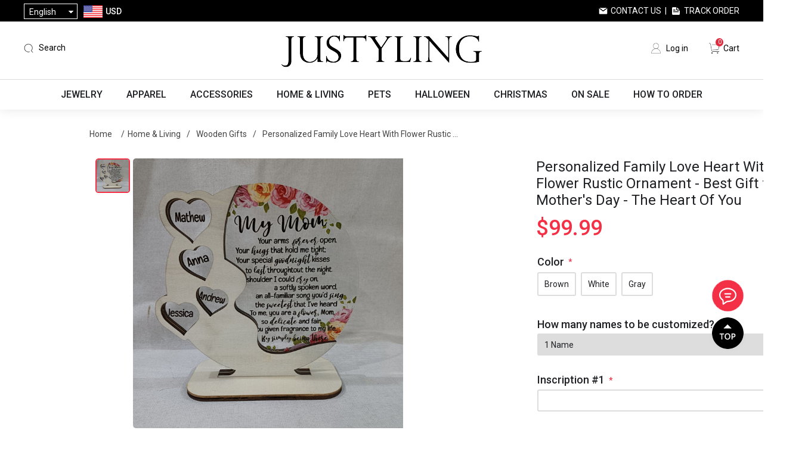

--- FILE ---
content_type: text/html; charset=utf-8
request_url: https://www.justyling.com/coraz%C3%B3n-de-amor-familiar-personalizado-con-adorno-r%C3%BAstico-de-flores-el-mejor-regalo-para-el-d%C3%ADa-de-la-madre-the-heart-of-you
body_size: 33160
content:
<!DOCTYPE html><html lang=en class=html-product-details-page><head><title>Personalized Family Love Heart With Flower Rustic Ornament - Best Gift for Mother&#x27;s Day - The Heart Of You - Personalized Gifts &amp; Engraved Gifts for Any Occasions from Justyling</title><meta charset=UTF-8><meta name=description content="This personalized first name wooden puzzle can customize your name. This is a very high-end family room decoration. Record all your beautiful and unforgettable names on this wooden frame. We use first-class materials to manufacture our products. Even after many years of indoor or outdoor use, It will remain in good condition. Made of wood, durable. Whether you are decorating a bedroom, a wall or a desktop in the living room, this love wooden puzzle is your best choice. 
&lt;br/>
&lt;br/>
&lt;b>Material: &lt;/b>Beech Wooden
&lt;br/>"><meta name=keywords content="personalized gifts,custom gifts,personalized jewelry,custom jewelry,personalized necklace,personalized name necklace,name necklace,personalized watches,personalized wallets,personalized moon lamps,custom night light,custom pet pillow,custom blankets,custom t-shirts"><meta name=generator content=nopCommerce><meta name=viewport content="width=device-width,height=device-height, initial-scale=1.0, maximum-scale=1.0, user-scalable=0"><meta name=google-signin-client_id content=398644247398-vq9vqn4la2jdmhbvisbpksc7benavnk7.apps.googleusercontent.com><script async src="https://www.googletagmanager.com/gtag/js?id=AW-881806158"></script><script>function gtag(){dataLayer.push(arguments)}window.dataLayer=window.dataLayer||[];gtag("js",new Date);gtag("config","AW-881806158")</script><meta property=og:type content=product><meta property=og:title content="Personalized Family Love Heart With Flower Rustic Ornament - Best Gift for Mother's Day - The Heart Of You"><meta property=og:description content="This personalized first name wooden puzzle can customize your name. This is a very high-end family room decoration. Record all your beautiful and unforgettable names on this wooden frame. We use first-class materials to manufacture our products. Even after many years of indoor or outdoor use, It will remain in good condition. Made of wood, durable. Whether you are decorating a bedroom, a wall or a desktop in the living room, this love wooden puzzle is your best choice. 
Material: Beech Wooden
"><meta property=og:image content=https://cdn.justyling.com/images/thumbs/0019195_personalized-family-love-heart-with-flower-rustic-ornament-best-gift-for-mothers-day-the-heart-of-yo_640.jpeg><meta property=og:image:url content=https://cdn.justyling.com/images/thumbs/0019195_personalized-family-love-heart-with-flower-rustic-ornament-best-gift-for-mothers-day-the-heart-of-yo_640.jpeg><meta property=og:url content=https://www.justyling.com/coraz%C3%B3n-de-amor-familiar-personalizado-con-adorno-r%C3%BAstico-de-flores-el-mejor-regalo-para-el-d%C3%ADa-de-la-madre-the-heart-of-you><meta property=og:site_name content=Justyling><meta property=twitter:card content=summary><meta property=twitter:site content=Justyling><meta property=twitter:title content="Personalized Family Love Heart With Flower Rustic Ornament - Best Gift for Mother's Day - The Heart Of You"><meta property=twitter:description content="This personalized first name wooden puzzle can customize your name. This is a very high-end family room decoration. Record all your beautiful and unforgettable names on this wooden frame. We use first-class materials to manufacture our products. Even after many years of indoor or outdoor use, It will remain in good condition. Made of wood, durable. Whether you are decorating a bedroom, a wall or a desktop in the living room, this love wooden puzzle is your best choice. 
Material: Beech Wooden
"><meta property=twitter:image content=https://cdn.justyling.com/images/thumbs/0019195_personalized-family-love-heart-with-flower-rustic-ornament-best-gift-for-mothers-day-the-heart-of-yo_640.jpeg><meta property=twitter:url content=https://www.justyling.com/coraz%C3%B3n-de-amor-familiar-personalizado-con-adorno-r%C3%BAstico-de-flores-el-mejor-regalo-para-el-d%C3%ADa-de-la-madre-the-heart-of-you><script>!function(n,t,i,r,u,f,e){n.fbq||(u=n.fbq=function(){u.callMethod?u.callMethod.apply(u,arguments):u.queue.push(arguments)},n._fbq||(n._fbq=u),u.push=u,u.loaded=!0,u.version="2.0",u.agent="plnopcommerce",u.queue=[],f=t.createElement(i),f.async=!0,f.src=r,e=t.getElementsByTagName(i)[0],e.parentNode.insertBefore(f,e))}(window,document,"script","https://connect.facebook.net/en_US/fbevents.js");fbq("init","1956991291291950",{external_id:"3daf52f8-ac70-4285-af64-2552e0851954"});fbq("track","PageView");fbq("track","ViewContent",{content_category:"Wooden Gifts",content_name:"Personalized Family Love Heart With Flower Rustic Ornament - Best Gift for Mother's Day - The Heart Of You",content_type:"product",currency:"USD",value:99.99})</script><script async src="https://www.googletagmanager.com/gtag/js?id=G-451TKWNR6J"></script><script>function gtag(){dataLayer.push(arguments)}window.dataLayer=window.dataLayer||[];gtag("js",new Date);gtag("config","G-451TKWNR6J")</script><link href="https://fonts.googleapis.com/css?family=Roboto:100,300,400,500|Google+Sans:400,500,italic|Google+Sans+Display:400" rel=stylesheet><link href="https://cdn.justyling.com/css/common.css?v=1.3" rel=stylesheet><link href="https://cdn.justyling.com/css/fonts.css?v=5.5" rel=stylesheet><link href=https://cdn.justyling.com/lib/layer/theme/default/layer.css rel=stylesheet><link href=https://cdn.justyling.com/lib/jquery-ui/jquery-ui-1.12.1.custom/jquery-ui.min.css rel=stylesheet><link href="https://cdn.justyling.com/Themes/Desktop/Content/css/styles.css?v=5.0" rel=stylesheet><link href=https://cdn.justyling.com/js/SliderInMenu/style.css rel=stylesheet><link href="https://cdn.justyling.com/css/theme-common.css?v=5" rel=stylesheet><link href="https://cdn.justyling.com/Themes/Desktop/Content/css/custom.css?v=10.8" rel=stylesheet><link href="https://cdn.justyling.com/Themes/Desktop/Content/css/blog.css?v=1.1" rel=stylesheet><link href="https://cdn.justyling.com/Themes/Desktop/Content/css/responsive.css?v=3.6" rel=stylesheet><link href="/Themes/PGFinds/Content/css/jcarousel.connected-carousels.css?v=1.7" rel=stylesheet><link href="/lib/PhotoSwipe/photoswipe.css?v=1.0" rel=stylesheet><link href=/lib/PhotoSwipe/default-skin/default-skin.css rel=stylesheet><link href="https://cdn.justyling.com/Themes/Desktop/Content/css/reviews.css?v=2.0" rel=stylesheet><link href="https://cdn.justyling.com/lib/pagination/pagination.css?v=1.1" rel=stylesheet><link rel=apple-touch-icon sizes=180x180 href=/icons/icons_0/apple-touch-icon.png><link rel=icon type=image/png sizes=32x32 href=/icons/icons_0/favicon-32x32.png><link rel=icon type=image/png sizes=192x192 href=/icons/icons_0/android-chrome-192x192.png><link rel=icon type=image/png sizes=16x16 href=/icons/icons_0/favicon-16x16.png><link rel=manifest href=/icons/icons_0/site.webmanifest><link rel=mask-icon href=/icons/icons_0/safari-pinned-tab.svg color=#5bbad5><link rel="shortcut icon" href=/icons/icons_0/favicon.ico><meta name=msapplication-TileColor content=#2d89ef><meta name=msapplication-TileImage content=/icons/icons_0/mstile-144x144.png><meta name=msapplication-config content=/icons/icons_0/browserconfig.xml><meta name=theme-color content=#ffffff><script async src="https://pagead2.googlesyndication.com/pagead/js/adsbygoogle.js?client=ca-pub-2138954401782467" crossorigin=anonymous></script><script>!function(n){var i,t,r;window.pintrk||(window.pintrk=function(){window.pintrk.queue.push(Array.prototype.slice.call(arguments))},i=window.pintrk,i.queue=[],i.version="3.0",t=document.createElement("script"),t.async=!0,t.src=n,r=document.getElementsByTagName("script")[0],r.parentNode.insertBefore(t,r))}("https://s.pinimg.com/ct/core.js");pintrk("load","2613482952984");pintrk("page")</script><noscript><img height=1 width=1 style=display:none alt="" src="https://ct.pinterest.com/v3/?event=init&amp;tid=2613482952984&amp;noscript=1"></noscript><script>(function(n,t,i,r,u){var o,f,e;n[u]=n[u]||[];o=function(){var t={ti:"27024585"};t.q=n[u];n[u]=new UET(t);n[u].push("pageLoad")};f=t.createElement(i);f.src=r;f.async=1;f.onload=f.onreadystatechange=function(){var n=this.readyState;n&&n!=="loaded"&&n!=="complete"||(o(),f.onload=f.onreadystatechange=null)};e=t.getElementsByTagName(i)[0];e.parentNode.insertBefore(f,e)})(window,document,"script","//bat.bing.com/bat.js","uetq")</script><body><div id=wrapper><div class=ajax-loading-block-window style=display:none></div><div id=dialog-notifications-success title=Notification style=display:none></div><div id=dialog-notifications-error title=Error style=display:none></div><div id=dialog-notifications-warning title=Warning style=display:none></div><div id=bar-notification class=bar-notification-container data-close=Close></div><!--[if lte IE 8]><div style=clear:both;height:59px;text-align:center;position:relative><a href=http://www.microsoft.com/windows/internet-explorer/default.aspx target=_blank> <img src=/Themes/Desktop/Content/images/ie_warning.jpg height=42 width=820 alt="You are using an outdated browser. For a faster, safer browsing experience, upgrade for free today."> </a></div><![endif]--><div class=master-wrapper-page><div class=header><div class=header-upper><div class=header-upper-container><div class=header-selectors-wrapper><div class="header_menu mm-menu-toggle sm-show" id=mm-menu-toggle style=position:relative;cursor:pointer></div><div class=my-select><div class=my-select-title>English</div><div class=language-selector><ul class="language-list hidden"><li><a href="https://www.justyling.com/changelanguage/1?returnUrl=%2Fcoraz%25C3%25B3n-de-amor-familiar-personalizado-con-adorno-r%25C3%25BAstico-de-flores-el-mejor-regalo-para-el-d%25C3%25ADa-de-la-madre-the-heart-of-you" title=English> English </a><li><a href="https://www.justyling.com/changelanguage/3?returnUrl=%2Fcoraz%25C3%25B3n-de-amor-familiar-personalizado-con-adorno-r%25C3%25BAstico-de-flores-el-mejor-regalo-para-el-d%25C3%25ADa-de-la-madre-the-heart-of-you" title=Français> Fran&#xE7;ais </a><li><a href="https://www.justyling.com/changelanguage/4?returnUrl=%2Fcoraz%25C3%25B3n-de-amor-familiar-personalizado-con-adorno-r%25C3%25BAstico-de-flores-el-mejor-regalo-para-el-d%25C3%25ADa-de-la-madre-the-heart-of-you" title=Deutsch> Deutsch </a><li><a href="https://www.justyling.com/changelanguage/2?returnUrl=%2Fcoraz%25C3%25B3n-de-amor-familiar-personalizado-con-adorno-r%25C3%25BAstico-de-flores-el-mejor-regalo-para-el-d%25C3%25ADa-de-la-madre-the-heart-of-you" title=Italiano> Italiano </a><li><a href="https://www.justyling.com/changelanguage/5?returnUrl=%2Fcoraz%25C3%25B3n-de-amor-familiar-personalizado-con-adorno-r%25C3%25BAstico-de-flores-el-mejor-regalo-para-el-d%25C3%25ADa-de-la-madre-the-heart-of-you" title=Español> Espa&#xF1;ol </a><li><a href="https://www.justyling.com/changelanguage/6?returnUrl=%2Fcoraz%25C3%25B3n-de-amor-familiar-personalizado-con-adorno-r%25C3%25BAstico-de-flores-el-mejor-regalo-para-el-d%25C3%25ADa-de-la-madre-the-heart-of-you" title=Nederlands> Nederlands </a></ul></div></div><div class=currency-selector><div class=currency-container><div class=currency-selector-title><img class=country-flag src=https://cdn.justyling.com/Themes/desktop/Content/images/USD.png> <span>USD</span></div><div class=currency-list><div class=currency-item onclick="setLocation(&#34;https://www.justyling.com/changecurrency/1?returnUrl=%2Fcoraz%25C3%25B3n-de-amor-familiar-personalizado-con-adorno-r%25C3%25BAstico-de-flores-el-mejor-regalo-para-el-d%25C3%25ADa-de-la-madre-the-heart-of-you&#34;)"><img class=country-flag src=https://cdn.justyling.com/Themes/desktop/Content/images/USD.png> <span>USD</span></div><div class=currency-item onclick="setLocation(&#34;https://www.justyling.com/changecurrency/4?returnUrl=%2Fcoraz%25C3%25B3n-de-amor-familiar-personalizado-con-adorno-r%25C3%25BAstico-de-flores-el-mejor-regalo-para-el-d%25C3%25ADa-de-la-madre-the-heart-of-you&#34;)"><img class=country-flag src=https://cdn.justyling.com/Themes/desktop/Content/images/CAD.png> <span>CAD</span></div><div class=currency-item onclick="setLocation(&#34;https://www.justyling.com/changecurrency/2?returnUrl=%2Fcoraz%25C3%25B3n-de-amor-familiar-personalizado-con-adorno-r%25C3%25BAstico-de-flores-el-mejor-regalo-para-el-d%25C3%25ADa-de-la-madre-the-heart-of-you&#34;)"><img class=country-flag src=https://cdn.justyling.com/Themes/desktop/Content/images/AUD.png> <span>AUD</span></div><div class=currency-item onclick="setLocation(&#34;https://www.justyling.com/changecurrency/11?returnUrl=%2Fcoraz%25C3%25B3n-de-amor-familiar-personalizado-con-adorno-r%25C3%25BAstico-de-flores-el-mejor-regalo-para-el-d%25C3%25ADa-de-la-madre-the-heart-of-you&#34;)"><img class=country-flag src=https://cdn.justyling.com/Themes/desktop/Content/images/NZD.png> <span>NZD</span></div><div class=currency-item onclick="setLocation(&#34;https://www.justyling.com/changecurrency/6?returnUrl=%2Fcoraz%25C3%25B3n-de-amor-familiar-personalizado-con-adorno-r%25C3%25BAstico-de-flores-el-mejor-regalo-para-el-d%25C3%25ADa-de-la-madre-the-heart-of-you&#34;)"><img class=country-flag src=https://cdn.justyling.com/Themes/desktop/Content/images/EUR.png> <span>EUR</span></div><div class=currency-item onclick="setLocation(&#34;https://www.justyling.com/changecurrency/3?returnUrl=%2Fcoraz%25C3%25B3n-de-amor-familiar-personalizado-con-adorno-r%25C3%25BAstico-de-flores-el-mejor-regalo-para-el-d%25C3%25ADa-de-la-madre-the-heart-of-you&#34;)"><img class=country-flag src=https://cdn.justyling.com/Themes/desktop/Content/images/GBP.png> <span>GBP</span></div><div class=currency-item onclick="setLocation(&#34;https://www.justyling.com/changecurrency/5?returnUrl=%2Fcoraz%25C3%25B3n-de-amor-familiar-personalizado-con-adorno-r%25C3%25BAstico-de-flores-el-mejor-regalo-para-el-d%25C3%25ADa-de-la-madre-the-heart-of-you&#34;)"><img class=country-flag src=https://cdn.justyling.com/Themes/desktop/Content/images/SEK.png> <span>SEK</span></div><div class=currency-item onclick="setLocation(&#34;https://www.justyling.com/changecurrency/7?returnUrl=%2Fcoraz%25C3%25B3n-de-amor-familiar-personalizado-con-adorno-r%25C3%25BAstico-de-flores-el-mejor-regalo-para-el-d%25C3%25ADa-de-la-madre-the-heart-of-you&#34;)"><img class=country-flag src=https://cdn.justyling.com/Themes/desktop/Content/images/CHF.png> <span>CHF</span></div><div class=currency-item onclick="setLocation(&#34;https://www.justyling.com/changecurrency/8?returnUrl=%2Fcoraz%25C3%25B3n-de-amor-familiar-personalizado-con-adorno-r%25C3%25BAstico-de-flores-el-mejor-regalo-para-el-d%25C3%25ADa-de-la-madre-the-heart-of-you&#34;)"><img class=country-flag src=https://cdn.justyling.com/Themes/desktop/Content/images/AED.png> <span>AED</span></div></div></div></div></div><div class=header-selector-right><a class=contact-us href=/contactus>Contact Us</a>&nbsp;&nbsp;|&nbsp;&nbsp; <a class=track-order href=/track-your-order>Track Order</a></div></div></div><div class=header-lower><div class=header-lower-container><div class=header-lower-left><div class=mobile-search><img src=/images/icon-search.png></div><div class="search-bar search-container"><span class="search-sp search ico-search">Search</span><div class=page-search id=search-bar-page><div class=p-close><img src=/images/close.png></div><div class=search-box-container><form action=/search name=searchForm method=get onsubmit="return doSearch(this)"><div class=searchbox-detail><div class=input-container><input type=text class=search-box-text id=small-searchterms autocomplete=off placeholder="Search Here..." onkeydown=keyBlur(this) name=q></div><input type=submit class=btn-search value=" "></div></form><div class=hotkeywords><a href="/search?q=beach bag">beach bag</a> <a href="/search?q=neon sign">neon sign</a> <a href="/search?q=custom bobblehead">custom bobblehead</a> <a href="/search?q=pet pillow">pet pillow</a> <a href="/search?q=laser crystal">laser crystal</a> <a href="/search?q=necklace">necklace</a></div></div></div></div></div><div class=header-logo><a href="/"> <img alt=Justyling src=https://cdn.justyling.com/images/thumbs/0087128_logo.png> </a></div><div class=header-lower-right><div class=header-links><ul><li><a href="/login?returnUrl=%2Fcoraz%25C3%25B3n-de-amor-familiar-personalizado-con-adorno-r%25C3%25BAstico-de-flores-el-mejor-regalo-para-el-d%25C3%25ADa-de-la-madre-the-heart-of-you" class=ico-login>Log in</a><li id=topcartlink><a href=/cart class=ico-cart> <span class=cart-label>Cart</span> <span class=cart-qty>0</span> </a></ul></div><div class="navbar navbar-default navbar-fixed-bottom sm-show"><a class=tab-item href="/"> <img src=/Themes/desktop/Content/images/home.png><br> <span>Home</span> </a> <a class=tab-item href=/catalog> <img src=/Themes/desktop/Content/images/category.png><br> <span>Categories</span> </a> <a class=tab-item href=/cart> <img src=/Themes/desktop/Content/images/carti.png><br> <i class=navbar-shopping-amount id=shopping-amount>0</i> <span>Cart</span> </a> <a class="tab-item footersetting" href=/order/history> <img src=/Themes/desktop/Content/images/orders.png><br> <span>Orders</span> </a></div></div><div class=mobile-menu><img src=/images/icon-menu.png></div></div></div></div><div class=search-popup-wrap><div class=search-popup><div class=input-search><input id=mobileSearch type=text autocomplete=off name=query onkeypress=doSearch(event) class=input-text maxlength=128 placeholder="Search Here..."></div><a href=javascript: class=mobile-close>X</a></div><div class=hotkeywords><a href="/search?q=beach bag">beach bag</a> <a href="/search?q=neon sign">neon sign</a> <a href="/search?q=custom bobblehead">custom bobblehead</a> <a href="/search?q=pet pillow">pet pillow</a> <a href="/search?q=laser crystal">laser crystal</a> <a href="/search?q=necklace">necklace</a></div></div><div class=header-menu><ul class="top-menu notmobile"><li class=first-level-menu data-img=https://cdn.justyling.com/images/thumbs/0034204_jewelry_450.jpeg><a href=/jewelry> Jewelry </a><div class=sublist-toggle></div><div class="sublist first-level"><div class=sub-list-container><h3>Jewelry</h3><div class=sub-list-infos><span>0 - 6 - 1</span><ul><li data-img=https://cdn.justyling.com/images/thumbs/0039042_necklaces_450.jpeg><a href=/necklaces> Necklaces </a><div class="sublist-toggle2 toggle-open"></div><div class=third-level><div class=third-level-flex><div><a href=/name-necklace> <img src=https://cdn.justyling.com/images/thumbs/0039497_name-necklace_450.jpeg> Name Necklace </a></div><div><a href=/projection-necklace> <img src=https://cdn.justyling.com/images/thumbs/0039480_projection-necklace_450.png> Projection Necklace </a></div><div><a href=/photo-necklace> <img src=https://cdn.justyling.com/images/thumbs/0039481_photo-necklace_450.jpeg> Photo Necklace </a></div><div><a href=/family-necklace> <img src=https://cdn.justyling.com/images/thumbs/0039483_family-necklace_450.jpeg> Family Necklace </a></div><div><a href=/heart-necklace> <img src=https://cdn.justyling.com/images/thumbs/0039489_heart-necklace_450.jpeg> Heart Necklace </a></div><div><a href=/infinity-necklace> <img src=https://cdn.justyling.com/images/thumbs/0039490_infinity-necklace_450.jpeg> Infinity Necklace </a></div><div><a href=/disc-circle-necklace> <img src=https://cdn.justyling.com/images/thumbs/0039491_disc-circle-necklace_450.jpeg> Disc &amp; Circle Necklace </a></div><div><a href=/birth-flower-necklace> <img src=https://cdn.justyling.com/images/thumbs/0030994_birth-flower-necklace_450.jpeg> Birth Flower Necklace </a></div><div><a href=/monogram-necklace> <img src=https://cdn.justyling.com/images/thumbs/0039492_monogram-necklace_450.jpeg> Monogram Necklace </a></div><div><a href=/bar-necklace> <img src=https://cdn.justyling.com/images/thumbs/0039494_bar-necklace_450.jpeg> Bar Necklace </a></div><div><a href=/fingerprint-necklace> <img src=https://cdn.justyling.com/images/thumbs/0039495_fingerprint-necklace_450.jpeg> Fingerprint Necklace </a></div><div><a href=/fine-stainless-steel-necklace> <img src=https://cdn.justyling.com/images/thumbs/0052559_diy-stainless-steel-necklace_450.jpeg> DIY Stainless Steel Necklace </a></div></div></div><li data-img=https://cdn.justyling.com/images/thumbs/0039043_bracelets_450.jpeg><a href=/bracelets> Bracelets </a><div class="sublist-toggle2 toggle-open"></div><div class=third-level><div class=third-level-flex><div><a href=/name-bracelet> <img src=https://cdn.justyling.com/images/thumbs/0039498_name-bracelet_450.jpeg> Name Bracelet </a></div><div><a href=/projection-bracelet> <img src=https://cdn.justyling.com/images/thumbs/0051023_projection-bracelet_450.png> Projection Bracelet </a></div><div><a href=/photo-bracelet> <img src=https://cdn.justyling.com/images/thumbs/0039499_photo-bracelet_450.jpeg> Photo Bracelet </a></div><div><a href=/bangle> <img src=https://cdn.justyling.com/images/thumbs/0039500_bangle_450.jpeg> Bangle </a></div><div><a href=/photo-charm> <img src=https://cdn.justyling.com/images/thumbs/0039501_photo-charm_450.jpeg> Photo Charm </a></div><div><a href=/diy-stainless-steel-bracelet> <img src=https://cdn.justyling.com/images/thumbs/0052560_diy-stainless-steel-bracelet_450.png> DIY Stainless Steel Bracelet </a></div></div></div><li data-img=https://cdn.justyling.com/images/thumbs/0039045_rings-earrings_450.jpeg><a href=/rings-earrings> Rings &amp; Earrings </a><div class="sublist-toggle2 toggle-open"></div><div class=third-level><div class=third-level-flex><div><a href=/ring> <img src=https://cdn.justyling.com/images/thumbs/0039502_ring_450.jpeg> Ring </a></div><div><a href=/earring> <img src=https://cdn.justyling.com/images/thumbs/0039503_earring_450.jpeg> Earring </a></div></div></div><li data-img=https://cdn.justyling.com/images/thumbs/0039507_graduation-collection_450.jpeg><a href=/graduation-collection> Graduation Collection </a><div class="sublist-toggle2 toggle-open"></div><div class=third-level><div class=third-level-flex><div><a href=/graduation-necklace> <img src=https://cdn.justyling.com/images/thumbs/0065388_graduation-necklace_450.jpeg> Graduation Necklace </a></div><div><a href=/graduation-ring> <img src=https://cdn.justyling.com/images/thumbs/0065495_graduation-ring_450.jpeg> Graduation Ring </a></div></div></div><li data-img=https://cdn.justyling.com/images/thumbs/0051186_jewelry-box_450.jpeg><a href=/jewelry-box> Jewelry Box </a><div class=third-level></div><li data-img=https://cdn.justyling.com/images/thumbs/0051160_ring-box_450.png><a href=/ring-box> Ring Box </a><div class=third-level></div></ul></div><div class=img-right><img src=https://cdn.justyling.com/images/thumbs/0034204_jewelry_450.jpeg></div></div></div><li class=first-level-menu data-img=https://cdn.justyling.com/images/thumbs/0034205_apparel_450.jpeg><a href=/apparel> Apparel </a><div class=sublist-toggle></div><div class="sublist first-level"><div class=sub-list-container><h3>Apparel</h3><div class=sub-list-infos><span>0 - 10 - 1</span><ul><li data-img=https://cdn.justyling.com/images/thumbs/0039060_custom-socks_450.png><a href=/custom-socks> Custom Socks </a><div class="sublist-toggle2 toggle-open"></div><div class=third-level><div class=third-level-flex><div><a href=/ankle-socks> <img src=https://cdn.justyling.com/images/thumbs/0022500_ankle-socks_450.jpeg> Ankle Socks </a></div><div><a href=/knee-high-socks> <img src=https://cdn.justyling.com/images/thumbs/0022501_knee-high-socks_450.png> Knee High Socks </a></div></div></div><li data-img=https://cdn.justyling.com/images/thumbs/0039061_custom-underwear_450.png><a href=/custom-underwear> Custom Underwear </a><div class="sublist-toggle2 toggle-open"></div><div class=third-level><div class=third-level-flex><div><a href=/mens-underwear> <img src=https://cdn.justyling.com/images/thumbs/0022502_mens-underwear_450.jpeg> Men&#x27;s Underwear </a></div><div><a href=/womens-underwear> <img src=https://cdn.justyling.com/images/thumbs/0022503_womens-underwear_450.jpeg> Women&#x27;s Underwear </a></div></div></div><li data-img=https://cdn.justyling.com/images/thumbs/0039062_custom-pajamas_450.jpeg><a href=/custom-pajamas> Custom Pajamas </a><div class="sublist-toggle2 toggle-open"></div><div class=third-level><div class=third-level-flex><div><a href=/half-set> <img src=https://cdn.justyling.com/images/thumbs/0022504_half-set_450.jpeg> Half Set </a></div><div><a href=/full-set> <img src=https://cdn.justyling.com/images/thumbs/0022505_full-set_450.jpeg> Full Set </a></div><div><a href=/christmas-family-pajamas> <img src=https://cdn.justyling.com/images/thumbs/0096869_christmas-family-pajamas_450.jpeg> Christmas Family Pajamas </a></div></div></div><li data-img=https://cdn.justyling.com/images/thumbs/0039064_custom-hawaiian-apparel_450.png><a href=/hawaiian-shirt> Custom Hawaiian Apparel </a><div class="sublist-toggle2 toggle-open"></div><div class=third-level><div class=third-level-flex><div><a href=/mens-hawaiian-shirt> <img src=https://cdn.justyling.com/images/thumbs/0023371_mens-hawaiian-shirt_450.png> Men&#x27;s Hawaiian Shirt </a></div><div><a href=/womens-hawaiian-shirt> <img src=https://cdn.justyling.com/images/thumbs/0026802_womens-hawaiian-shirt_450.png> Women&#x27;s Hawaiian Shirt </a></div><div><a href=/womens-hawaiian-dress> <img src=https://cdn.justyling.com/images/thumbs/0026803_womens-hawaiian-dress_450.png> Women&#x27;s Hawaiian Dress </a></div><div><a href=/kids-hawaiian-shirt> <img src=https://cdn.justyling.com/images/thumbs/0023372_kids-hawaiian-shirt_450.jpeg> Kid&#x27;s Hawaiian Shirt </a></div><div><a href=/family-hawaiian-shirt> <img src=https://cdn.justyling.com/images/thumbs/0071530_family-hawaiian-shirt_450.jpeg> Family Hawaiian Shirt </a></div><div><a href=/custom-hawaiian-set> <img src=https://cdn.justyling.com/images/thumbs/0039361_custom-hawaiian-set_450.jpeg> Custom Hawaiian Set </a></div><div><a href=/custom-beach-shorts> <img src=https://cdn.justyling.com/images/thumbs/0039066_custom-beach-shorts_450.jpeg> Custom Beach Shorts </a></div></div></div><li data-img=https://cdn.justyling.com/images/thumbs/0039560_custom-summer-apparel_450.jpeg><a href=/custom-summer-apparel> Custom Summer Apparel </a><div class="sublist-toggle2 toggle-open"></div><div class=third-level><div class=third-level-flex><div><a href=/swimsuits> <img src=https://cdn.justyling.com/images/thumbs/0039555_custom-swimsuits_450.jpeg> Custom Swimsuits </a></div><div><a href=/custom-bikini> <img src=https://cdn.justyling.com/images/thumbs/0039556_custom-bikini_450.jpeg> Custom Bikini </a></div><div><a href=/custom-slippers> <img src=https://cdn.justyling.com/images/thumbs/0039558_custom-slippers_450.jpeg> Custom Slippers </a></div></div></div><li data-img=https://cdn.justyling.com/images/thumbs/default-image_450.png><a href=/custom-jerseys> Custom Jerseys </a><div class=third-level></div><li data-img=https://cdn.justyling.com/images/thumbs/0039559_custom-shirts_450.jpeg><a href=/custom-shirts> Custom Shirts </a><div class="sublist-toggle2 toggle-open"></div><div class=third-level><div class=third-level-flex><div><a href=/custom-t-shirt> <img src=https://cdn.justyling.com/images/thumbs/0039063_custom-t-shirt_450.jpeg> Custom T-Shirt </a></div><div><a href=/custom-polo-shirts> <img src=https://cdn.justyling.com/images/thumbs/0039065_custom-polo-shirts_450.png> Custom Polo Shirts </a></div></div></div><li data-img=https://cdn.justyling.com/images/thumbs/0039067_custom-baby-clothing_450.png><a href=/custom-baby-clothing> Custom Baby Clothing </a><div class=third-level></div><li data-img=https://cdn.justyling.com/images/thumbs/default-image_450.png><a href=/nightgown> Custom Nightgown </a><div class=third-level></div><li data-img=https://cdn.justyling.com/images/thumbs/default-image_450.png><a href=/custom-hoodie> Custom Hoodie </a><div class=third-level></div></ul></div><div class=img-right><img src=https://cdn.justyling.com/images/thumbs/0034205_apparel_450.jpeg></div></div></div><li class=first-level-menu data-img=https://cdn.justyling.com/images/thumbs/0034206_accessories_450.png><a href=/accessories> Accessories </a><div class=sublist-toggle></div><div class="sublist first-level"><div class=sub-list-container><h3>Accessories</h3><div class=sub-list-infos><span>0 - 8 - 1</span><ul><li data-img=https://cdn.justyling.com/images/thumbs/0072473_labubu_450.jpeg><a href=/labubu> Labubu </a><div class="sublist-toggle2 toggle-open"></div><div class=third-level><div class=third-level-flex><div><a href=/labubu-clothes> <img src=https://cdn.justyling.com/images/thumbs/0072475_labubu-clothes_450.jpeg> Labubu Clothes </a></div><div><a href=/labubu-accessories> <img src=https://cdn.justyling.com/images/thumbs/0072476_labubu-accessories_450.jpeg> Labubu Accessories </a></div></div></div><li data-img=https://cdn.justyling.com/images/thumbs/0039068_personalized-keychain_450.png><a href=/personalized-keychain> Personalized Keychain </a><div class="sublist-toggle2 toggle-open"></div><div class=third-level><div class=third-level-flex><div><a href=/shaped-keychains> <img src=https://cdn.justyling.com/images/thumbs/0046038_shaped-keychains_450.png> Shaped Keychains </a></div><div><a href=/photo-keychain> <img src=https://cdn.justyling.com/images/thumbs/0039358_photo-keychain_450.jpeg> Photo Keychain </a></div><div><a href=/family-keychain> <img src=https://cdn.justyling.com/images/thumbs/0039356_family-keychain_450.jpeg> Family Keychain </a></div><div><a href=/crystal-keychain> <img src=https://cdn.justyling.com/images/thumbs/0039355_crystal-keychain_450.png> Crystal Keychain </a></div><div><a href=/film-keychain> <img src=https://cdn.justyling.com/images/thumbs/0039357_film-keychain_450.jpeg> Film Keychain </a></div><div><a href=/spotify-keychain> <img src=https://cdn.justyling.com/images/thumbs/0049621_spotify-keychain_450.png> Spotify Keychain </a></div></div></div><li data-img=https://cdn.justyling.com/images/thumbs/0039046_personalized-embroidery_450.jpeg><a href=/personalized-embroidery> Personalized Embroidery </a><div class="sublist-toggle2 toggle-open"></div><div class=third-level><div class=third-level-flex><div><a href=/bibs> <img src=https://cdn.justyling.com/images/thumbs/0039511_bibs_450.jpeg> Bibs </a></div><div><a href=/backpacks> <img src=https://cdn.justyling.com/images/thumbs/0039512_backpacks_450.jpeg> Backpacks </a></div><div><a href=/wash-bags> <img src=https://cdn.justyling.com/images/thumbs/0039513_wash-bags_450.jpeg> Wash Bags </a></div><div><a href=/nap-blankets> <img src=https://cdn.justyling.com/images/thumbs/0039514_nap-blankets_450.jpeg> Nap Blankets </a></div><div><a href=/baby-sweater> <img src=https://cdn.justyling.com/images/thumbs/0039519_baby-sweater_450.jpeg> Baby Sweater </a></div><div><a href=/embroidery-mesh-bag> <img src=https://cdn.justyling.com/images/thumbs/0081726_embroidery-mesh-bag_450.png> Embroidery Mesh Bag </a></div><div><a href=/plush-toys> <img src=https://cdn.justyling.com/images/thumbs/0051910_plush-toys_450.jpeg> Plush Toys </a></div><div><a href=/embroidered-hat> <img src=https://cdn.justyling.com/images/thumbs/0051911_embroidered-hat_450.png> Embroidered Hat </a></div><div><a href=/baby-sun-hat> <img src=https://cdn.justyling.com/images/thumbs/0061317_baby-sun-hat_450.jpeg> Baby Sun Hat </a></div><div><a href=/easter-basket> <img src=https://cdn.justyling.com/images/thumbs/0053073_easter-basket_450.jpeg> Easter Basket </a></div><div><a href=/custom-halloween-candy-basket> <img src=https://cdn.justyling.com/images/thumbs/0088280_custom-halloween-candy-basket_450.png> Custom Halloween Candy Basket </a></div></div></div><li data-img=https://cdn.justyling.com/images/thumbs/0039069_personalized-wallet_450.jpeg><a href=/personalized-wallet> Personalized Wallet </a><div class="sublist-toggle2 toggle-open"></div><div class=third-level><div class=third-level-flex><div><a href=/mens-wallet> <img src=https://cdn.justyling.com/images/thumbs/0039525_mens-wallet_450.jpeg> Men&#x27;s Wallet </a></div><div><a href=/womens-wallet> <img src=https://cdn.justyling.com/images/thumbs/0039523_womens-wallet_450.jpeg> Women&#x27;s Wallet </a></div></div></div><li data-img=https://cdn.justyling.com/images/thumbs/0039561_custom-hats_450.png><a href=/custom-hats> Custom Hats </a><div class="sublist-toggle2 toggle-open"></div><div class=third-level><div class=third-level-flex><div><a href=/caps-hats> <img src=https://cdn.justyling.com/images/thumbs/0039071_caps-hats_450.jpeg> Caps &amp; Hats </a></div><div><a href=/custom-bucket-hat> <img src=https://cdn.justyling.com/images/thumbs/0039072_custom-bucket-hat_450.jpeg> Custom Bucket Hat </a></div></div></div><li data-img=https://cdn.justyling.com/images/thumbs/0039070_personalized-watch_450.jpeg><a href=/personalized-watch> Personalized Watch </a><div class=third-level></div><li data-img=https://cdn.justyling.com/images/thumbs/default-image_450.png><a href=/custom-name-tags> Custom Name Tags </a><div class=third-level></div><li data-img=https://cdn.justyling.com/images/thumbs/0048021_christmas-ornaments_450.png><a href=/christmas-ornament> Christmas Ornaments </a><div class=third-level></div></ul></div><div class=img-right><img src=https://cdn.justyling.com/images/thumbs/0034206_accessories_450.png></div></div></div><li class=first-level-menu data-img=https://cdn.justyling.com/images/thumbs/0034207_home-living_450.jpeg><a href=/home-living> Home &amp; Living </a><div class=sublist-toggle></div><div class="sublist first-level"><div class=sub-list-container><h3>Home &amp; Living</h3><div class=sub-list-infos><span>0 - 15 - 1</span><ul><li data-img=https://cdn.justyling.com/images/thumbs/0039030_night-lights_450.jpeg><a href=/night-lights> Night Lights </a><div class="sublist-toggle2 toggle-open"></div><div class=third-level><div class=third-level-flex><div><a href=/moon-lamps> <img src=https://cdn.justyling.com/images/thumbs/0039364_moon-lamps_450.jpeg> Moon Lamps </a></div><div><a href=/name-night-lights> <img src=https://cdn.justyling.com/images/thumbs/0039528_name-night-lights_450.jpeg> Name Night Lights </a></div><div><a href=/kids-night-lights> <img src=https://cdn.justyling.com/images/thumbs/0039530_kids-night-lights_450.jpeg> Kids Night Lights </a></div><div><a href=/carton-night-lights> <img src=https://cdn.justyling.com/images/thumbs/0039532_carton-night-lights_450.jpeg> Carton Night Lights </a></div><div><a href=/illusion-night-lights> <img src=https://cdn.justyling.com/images/thumbs/0039534_illusion-night-lights_450.jpeg> Illusion Night Lights </a></div><div><a href=/mini-me-night-lights> <img src=https://cdn.justyling.com/images/thumbs/0039537_mini-me-night-lights_450.jpeg> Mini Me Night Lights </a></div><div><a href=/balloon-night-lights> <img src=https://cdn.justyling.com/images/thumbs/0039536_balloon-night-lights_450.jpeg> Balloon Night Lights </a></div><div><a href=/photo-night-lights> <img src=https://cdn.justyling.com/images/thumbs/0039539_photo-night-lights_450.jpeg> Photo Night Lights </a></div><div><a href=/musical-night-lights> <img src=https://cdn.justyling.com/images/thumbs/0039541_musical-night-lights_450.png> Musical Night Lights </a></div><div><a href=/solar-night-lights> <img src=https://cdn.justyling.com/images/thumbs/0039543_solar-night-lights_450.png> Solar Night Lights </a></div><div><a href=/rainbow-night-lights> <img src=https://cdn.justyling.com/images/thumbs/0039544_rainbow-night-lights_450.jpeg> Rainbow Night Lights </a></div><div><a href=/design-night-lights> <img src=https://cdn.justyling.com/images/thumbs/0039545_design-night-lights_450.jpeg> Design Night Lights </a></div><div><a href=/name-wall-lamp> <img src=https://cdn.justyling.com/images/thumbs/0039548_name-wall-lamp_450.jpeg> Name Wall Lamp </a></div><div><a href=/nixie-tube-clock> <img src=https://cdn.justyling.com/images/thumbs/0039363_nixie-tube-clock_450.jpeg> Nixie Tube Clock </a></div><div><a href=/light-painting> <img src=https://cdn.justyling.com/images/thumbs/0039550_light-painting_450.jpeg> Light Painting </a></div></div></div><li data-img=https://cdn.justyling.com/images/thumbs/0039031_3d-laser-crystal_450.jpeg><a href=/3d-laser-crystal> 3D Laser Crystal </a><div class="sublist-toggle2 toggle-open"></div><div class=third-level><div class=third-level-flex><div><a href=/3d-laser-crystal-gifts> <img src=https://cdn.justyling.com/images/thumbs/0039547_3d-laser-crystal-gifts_450.png> 3D Laser Crystal Gifts </a></div><div><a href=/custom-crystal-photo-frame> <img src=https://cdn.justyling.com/images/thumbs/0039549_crystal-photo-frame_450.jpeg> Crystal Photo Frame </a></div><div><a href=/crystal-candle-holder> <img src=https://cdn.justyling.com/images/thumbs/0039552_crystal-candle-holder_450.png> Crystal Candle Holder </a></div><div><a href=/2d-laser-crystal-gifts> <img src=https://cdn.justyling.com/images/thumbs/0039553_2d-laser-crystal-gifts_450.jpeg> 2D Laser Crystal Gifts </a></div><div><a href=/3d-laser-glass-cup> <img src=https://cdn.justyling.com/images/thumbs/0039554_3d-laser-glass-cup_450.jpeg> 3D Laser Glass Cup </a></div><div><a href=/crystal-night-lights> <img src=https://cdn.justyling.com/images/thumbs/0039025_crystal-night-lights_450.jpeg> Crystal Night Lights </a></div><div><a href=/custom-crystal-award> <img src=https://cdn.justyling.com/images/thumbs/0088543_custom-crystal-award_450.png> Custom Crystal Award </a></div></div></div><li data-img=https://cdn.justyling.com/images/thumbs/0039032_photo-pillows_450.jpeg><a href=/photo-pillows> Photo Pillows </a><div class="sublist-toggle2 toggle-open"></div><div class=third-level><div class=third-level-flex><div><a href=/shaped-pillows> <img src=https://cdn.justyling.com/images/thumbs/0022506_shaped-pillows_450.jpeg> Shaped Pillows </a></div><div><a href=/face-pillows> <img src=https://cdn.justyling.com/images/thumbs/0022507_face-pillows_450.jpeg> Face Pillows </a></div><div><a href=/sequin-pillows> <img src=https://cdn.justyling.com/images/thumbs/0022508_sequin-pillows_450.jpeg> Sequin Pillows </a></div><div><a href=/square-pillows> <img src=https://cdn.justyling.com/images/thumbs/0022509_square-pillows_450.jpeg> Square Pillows </a></div><div><a href=/portrait-pillows> <img src=https://cdn.justyling.com/images/thumbs/0039522_portrait-pillows_450.jpeg> Portrait Pillows </a></div><div><a href=/photo-pillowcase> <img src=https://cdn.justyling.com/images/thumbs/0039524_photo-pillowcase_450.jpeg> Photo Pillowcase </a></div></div></div><li data-img=https://cdn.justyling.com/images/thumbs/0039033_custom-blankets_450.jpeg><a href=/photo-blankets> Custom Blankets </a><div class="sublist-toggle2 toggle-open"></div><div class=third-level><div class=third-level-flex><div><a href=/photo-blanket> <img src=https://cdn.justyling.com/images/thumbs/0054370_photo-blankets_450.jpeg> Photo Blankets </a></div><div><a href=/name-blankets> <img src=https://cdn.justyling.com/images/thumbs/0040716_name-blankets_450.jpeg> Name Blankets </a></div></div></div><li data-img=https://cdn.justyling.com/images/thumbs/0039359_custom-name-signs_450.jpeg><a href=/custom-name-signs> Custom Name Signs </a><div class="sublist-toggle2 toggle-open"></div><div class=third-level><div class=third-level-flex><div><a href=/mirror-sign> <img src=https://cdn.justyling.com/images/thumbs/0039034_custom-mirror-sign_450.jpeg> Custom Mirror Sign </a></div><div><a href=/custom-neon-sign> <img src=https://cdn.justyling.com/images/thumbs/0039041_custom-neon-sign_450.png> Custom Neon Sign </a></div></div></div><li data-img=https://cdn.justyling.com/images/thumbs/0039028_custom-bobbleheads_450.jpeg><a href=/custom-bobbleheads> Custom Bobbleheads </a><div class="sublist-toggle2 toggle-open"></div><div class=third-level><div class=third-level-flex><div><a href=/single-bobblehead> <img src=https://cdn.justyling.com/images/thumbs/0039024_single-bobblehead_450.jpeg> Single Bobblehead </a></div><div><a href=/couple-bobblehead> <img src=https://cdn.justyling.com/images/thumbs/0039026_couple-bobblehead_450.jpeg> Couple Bobblehead </a></div><div><a href=/head-to-toe> <img src=https://cdn.justyling.com/images/thumbs/0039027_head-to-toe_450.jpeg> Head to Toe </a></div></div></div><li data-img=https://cdn.justyling.com/images/thumbs/0018387_custom-towels_450.jpeg><a href=/custom-towels> Custom Towels </a><div class="sublist-toggle2 toggle-open"></div><div class=third-level><div class=third-level-flex><div><a href=/custom-face-towels> <img src=https://cdn.justyling.com/images/thumbs/0033995_custom-face-towels_450.jpeg> Custom Face Towels </a></div><div><a href=/custom-bath-towels> <img src=https://cdn.justyling.com/images/thumbs/0033996_custom-bath-towels_450.jpeg> Custom Bath Towels </a></div></div></div><li data-img=https://cdn.justyling.com/images/thumbs/0039029_custom-bags_450.jpeg><a href=/custom-bags> Custom Bags </a><div class="sublist-toggle2 toggle-open"></div><div class=third-level><div class=third-level-flex><div><a href=/custom-toiletry-bag> <img src=https://cdn.justyling.com/images/thumbs/0043216_custom-toiletry-bag_450.jpeg> Custom Toiletry Bag </a></div><div><a href=/custom-tote-bag> <img src=https://cdn.justyling.com/images/thumbs/0062991_custom-tote-bag_450.png> Custom Tote Bag </a></div><div><a href=/canvas-bags> <img src=https://cdn.justyling.com/images/thumbs/0039535_canvas-bags_450.jpeg> Canvas Bags </a></div><div><a href=/collage-canvas-bags> <img src=https://cdn.justyling.com/images/thumbs/0039529_collage-canvas-bags_450.jpeg> Collage Canvas Bags </a></div><div><a href=/cosmetic-bag> <img src=https://cdn.justyling.com/images/thumbs/0039527_cosmetic-bag_450.png> Cosmetic Bag </a></div><div><a href=/coin-purse> <img src=https://cdn.justyling.com/images/thumbs/0039526_coin-purse_450.jpeg> Coin Purse </a></div><div><a href=/beach-bag> <img src=https://cdn.justyling.com/images/thumbs/0041906_beach-bag_450.jpeg> Beach Bag </a></div></div></div><li data-img=https://cdn.justyling.com/images/thumbs/0039360_wooden-gifts_450.jpeg><a href=/wooden-gifts> Wooden Gifts </a><div class="sublist-toggle2 toggle-open"></div><div class=third-level><div class=third-level-flex><div><a href=/custom-cutting-board> <img src=https://cdn.justyling.com/images/thumbs/0059508_custom-cutting-board_450.jpeg> Custom Cutting Board </a></div><div><a href=/custom-family-puzzle> <img src=https://cdn.justyling.com/images/thumbs/0060218_custom-family-puzzle_450.jpeg> Custom Family Puzzle </a></div><div><a href=/custom-candle-holders> <img src=https://cdn.justyling.com/images/thumbs/0041702_custom-candle-holders_450.jpeg> Custom Candle Holders </a></div><div><a href=/family-birth-flowers> <img src=https://cdn.justyling.com/images/thumbs/0060217_family-birth-flowers_450.png> Family Birth Flowers </a></div><div><a href=/custom-easter-eggs> <img src=https://cdn.justyling.com/images/thumbs/0060219_custom-easter-eggs_450.jpeg> Custom Easter Eggs </a></div><div><a href=/halloween-family-sign> <img src=https://cdn.justyling.com/images/thumbs/0088279_halloween-family-sign_450.jpeg> Halloween Family Sign </a></div><div><a href=/custom-piggy-bank> <img src=https://cdn.justyling.com/images/thumbs/0039540_custom-piggy-bank_450.jpeg> Custom Piggy Bank </a></div><div><a href=/wooden-piggy-bank> <img src=https://cdn.justyling.com/images/thumbs/0042041_wooden-piggy-bank_450.jpeg> Wooden Piggy Bank </a></div><div><a href=/name-puzzle-board> <img src=https://cdn.justyling.com/images/thumbs/0039388_name-puzzle-board_450.png> Name Puzzle Board </a></div><div><a href=/personalized-first-day-to-school-sign> <img src=https://cdn.justyling.com/images/thumbs/0083790_custom-first-day-to-school-sign_450.jpeg> Custom First Day To School Sign </a></div><div><a href=/wooden-key-holder> <img src=https://cdn.justyling.com/images/thumbs/0059640_wooden-key-holder_450.jpeg> Wooden Key Holder </a></div></div></div><li data-img=https://cdn.justyling.com/images/thumbs/default-image_450.png><a href=/custom-cups> Custom Cups </a><div class="sublist-toggle2 toggle-open"></div><div class=third-level><div class=third-level-flex><div><a href=/custom-mugs> <img src=https://cdn.justyling.com/images/thumbs/0041294_custom-mugs_450.jpeg> Custom Mugs </a></div><div><a href=/custom-laser-glass-cup> <img src=https://cdn.justyling.com/images/thumbs/0040989_custom-laser-glass-cup_450.jpeg> Custom Laser Glass Cup </a></div><div><a href=/custom-bottles-cups> <img src=https://cdn.justyling.com/images/thumbs/0041177_custom-bottles-cups_450.jpeg> Custom Bottles &amp; Cups </a></div></div></div><li data-img=https://cdn.justyling.com/images/thumbs/default-image_450.png><a href=/house-signs> House Signs </a><div class="sublist-toggle2 toggle-open"></div><div class=third-level><div class=third-level-flex><div><a href=/solar-house-signs> <img src=https://cdn.justyling.com/images/thumbs/0050553_solar-house-signs_450.jpeg> Solar House Signs </a></div><div><a href=/custom-garden-flag> <img src=https://cdn.justyling.com/images/thumbs/0051029_custom-garden-flag_450.jpeg> Custom Garden Flag </a></div></div></div><li data-img=https://cdn.justyling.com/images/thumbs/default-image_450.png><a href=/custom-shower-curtain> Custom Shower Curtain </a><div class=third-level></div><li data-img=https://cdn.justyling.com/images/thumbs/0039812_custom-beddings_450.jpeg><a href=/custom-beddings> Custom Beddings </a><div class=third-level></div><li data-img=https://cdn.justyling.com/images/thumbs/default-image_450.png><a href=/daily-necessities> Daily Necessities </a><div class="sublist-toggle2 toggle-open"></div><div class=third-level><div class=third-level-flex><div><a href=/custom-hangers> <img src=https://cdn.justyling.com/images/thumbs/0062667_custom-hangers_450.jpeg> Custom Hangers </a></div><div><a href=/personalized-stickers> <img src=https://cdn.justyling.com/images/thumbs/0064491_personalized-stickers_450.jpeg> Personalized Stickers </a></div><div><a href=/personalized-luggage-tag> <img src=https://cdn.justyling.com/images/thumbs/0088248_personalized-luggage-tag_450.png> Personalized Luggage Tag </a></div><div><a href=/halloween-floor-mats> <img src=https://cdn.justyling.com/images/thumbs/0090848_halloween-floor-mats_450.jpeg> Halloween Floor Mats </a></div><div><a href=/custom-brush> <img src=https://cdn.justyling.com/images/thumbs/0043711_custom-brush_450.jpeg> Custom Brush </a></div><div><a href=/business-card-cases> <img src=https://cdn.justyling.com/images/thumbs/0051161_business-card-cases_450.jpeg> Business Card Cases </a></div><div><a href=/personalized-stamps> <img src=https://cdn.justyling.com/images/thumbs/0051177_personalized-stamps_450.png> Personalized Stamps </a></div><div><a href=/customized-bookmarks> <img src=https://cdn.justyling.com/images/thumbs/0060140_customized-bookmarks_450.jpeg> Customized Bookmarks </a></div><div><a href=/large-piggy-bank> <img src=https://cdn.justyling.com/images/thumbs/0060754_large-piggy-bank_450.png> Large Piggy Bank </a></div><div><a href=/custom-fridge-magnets> <img src=https://cdn.justyling.com/images/thumbs/0049493_custom-fridge-magnets_450.jpeg> Custom Fridge Magnets </a></div></div></div><li data-img=https://cdn.justyling.com/images/thumbs/0082731_christmas-tree_450.jpeg><a href=/christmas-tree> Christmas Tree </a><div class=third-level></div></ul></div><div class=img-right><img src=https://cdn.justyling.com/images/thumbs/0034207_home-living_450.jpeg></div></div></div><li class=first-level-menu data-img=https://cdn.justyling.com/images/thumbs/0034208_pets_450.jpeg><a href=/pets> Pets </a><div class=sublist-toggle></div><div class="sublist first-level"><div class=sub-list-container><h3>Pets</h3><div class=sub-list-infos><span>0 - 8 - 1</span><ul><li data-img=https://cdn.justyling.com/images/thumbs/0049473_pet-urns_450.jpeg><a href=/pet-urns> Pet Urns </a><div class="sublist-toggle2 toggle-open"></div><div class=third-level><div class=third-level-flex><div><a href=/ceramic-pet-urns> <img src=https://cdn.justyling.com/images/thumbs/0052589_ceramic-pet-urns_450.jpeg> Ceramic Pet Urns </a></div></div></div><li data-img=https://cdn.justyling.com/images/thumbs/0039368_pet-clothing_450.jpeg><a href=/pet-clothing> Pet Clothing </a><div class=third-level></div><li data-img=https://cdn.justyling.com/images/thumbs/0039367_pet-toys_450.jpeg><a href=/pet-toys> Pet Toys </a><div class=third-level></div><li data-img=https://cdn.justyling.com/images/thumbs/0039366_pet-id-tags_450.jpeg><a href=/pet-id-tags> Pet ID Tags </a><div class=third-level></div><li data-img=https://cdn.justyling.com/images/thumbs/0039365_pet-gravestone_450.jpeg><a href=/pet-gravestone> Pet Gravestone </a><div class=third-level></div><li data-img=https://cdn.justyling.com/images/thumbs/0042044_pet-collars_450.jpeg><a href=/pet-collars> Pet Collars </a><div class=third-level></div><li data-img=https://cdn.justyling.com/images/thumbs/0052590_pet-keychain_450.jpeg><a href=/pet-keychain> Pet Keychain </a><div class=third-level></div><li data-img=https://cdn.justyling.com/images/thumbs/default-image_450.png><a href=/pet-daily-necessities> Pet Daily Necessities </a><div class=third-level></div></ul></div><div class=img-right><img src=https://cdn.justyling.com/images/thumbs/0034208_pets_450.jpeg></div></div></div><li class=first-level-menu data-img=https://cdn.justyling.com/images/thumbs/0091323_halloween_450.jpeg><a href=/halloween> Halloween </a><div class=sublist-toggle></div><div class="sublist first-level"><div class=sub-list-container><h3>Halloween</h3><div class="sub-list-infos hassubs"><span>0 - 8 - 1</span><ul><li class=no-third-level><a href=/halloween-trick-or-treat-baskets> <img src=https://cdn.justyling.com/images/thumbs/0092408_halloween-trick-or-treat-baskets_450.jpeg class=boximg> Halloween Trick or Treat Baskets </a><li class=no-third-level><a href=/halloween-coir-doormats> <img src=https://cdn.justyling.com/images/thumbs/0092409_halloween-coir-doormats_450.jpeg class=boximg> Halloween Coir Doormats </a><li class=no-third-level><a href=/halloween-family-signs> <img src=https://cdn.justyling.com/images/thumbs/0092410_halloween-family-signs_450.jpeg class=boximg> Halloween Family Signs </a><li class=no-third-level><a href=/halloween-name-puzzles> <img src=https://cdn.justyling.com/images/thumbs/0092411_halloween-name-puzzles_450.jpeg class=boximg> Halloween Name Puzzles </a><li class=no-third-level><a href=/halloween-socks> <img src=https://cdn.justyling.com/images/thumbs/0092412_halloween-socks_450.jpeg class=boximg> Halloween Socks </a><li class=no-third-level><a href=/halloween-pet-collars> <img src=https://cdn.justyling.com/images/thumbs/0092413_halloween-pet-collars_450.jpeg class=boximg> Halloween Pet Collars </a><li class=no-third-level><a href=/halloween-pillows> <img src=https://cdn.justyling.com/images/thumbs/0092414_halloween-pillows_450.png class=boximg> Halloween Pillows </a><li class=no-third-level><a href=/halloween-pajamas> <img src=https://cdn.justyling.com/images/thumbs/0092416_halloween-pajamas_450.jpeg class=boximg> Halloween Pajamas </a></ul></div><div class=img-right><img src=https://cdn.justyling.com/images/thumbs/0091323_halloween_450.jpeg></div></div></div><li class=first-level-menu data-img=https://cdn.justyling.com/images/thumbs/0039121_christmas_450.jpeg><a href=/christmas> Christmas </a><div class=sublist-toggle></div><div class="sublist first-level"><div class=sub-list-container><h3>Christmas</h3><div class="sub-list-infos hassubs"><span>0 - 18 - 1</span><ul><li class=no-third-level><a href=/christmas-socks> <img src=https://cdn.justyling.com/images/thumbs/0038985_christmas-socks_450.jpeg class=boximg> Christmas Socks </a><li class=no-third-level><a href=/christmas-face-pillows> <img src=https://cdn.justyling.com/images/thumbs/0038986_christmas-face-pillows_450.png class=boximg> Christmas Face Pillows </a><li class=no-third-level><a href=/christmas-bags> <img src=https://cdn.justyling.com/images/thumbs/0041348_christmas-bags_450.jpeg class=boximg> Christmas Bags </a><li class=no-third-level><a href=/personalized-embroidery-christmas-stocking> <img src=https://cdn.justyling.com/images/thumbs/0041665_christmas-stocking_450.jpeg class=boximg> Christmas Stocking </a><li class=no-third-level><a href=/christmas-hat> <img src=https://cdn.justyling.com/images/thumbs/0041985_christmas-hat_450.jpeg class=boximg> Christmas Hat </a><li class=no-third-level><a href=/christmas-film-keychain> <img src=https://cdn.justyling.com/images/thumbs/0038997_christmas-film-keychain_450.jpeg class=boximg> Christmas Film Keychain </a><li class=no-third-level><a href=/christmas-underwear> <img src=https://cdn.justyling.com/images/thumbs/0038987_christmas-underwear_450.png class=boximg> Christmas Underwear </a><li class=no-third-level><a href=/christmas-t-shirt> <img src=https://cdn.justyling.com/images/thumbs/0038988_christmas-t-shirt_450.jpeg class=boximg> Christmas T-Shirt </a><li class=no-third-level><a href=/christmas-kids-night-lights> <img src=https://cdn.justyling.com/images/thumbs/0038996_christmas-kids-night-lights_450.png class=boximg> Christmas Kids Night Lights </a><li class=no-third-level><a href=/christmas-neon-signs> <img src=https://cdn.justyling.com/images/thumbs/0039016_christmas-neon-signs_450.png class=boximg> Christmas Neon Signs </a><li class=no-third-level><a href=/christmas-ornaments> <img src=https://cdn.justyling.com/images/thumbs/0097558_christmas-ornaments_450.jpeg class=boximg> Christmas Ornaments </a><li class=no-third-level><a href=/christmas-blankets> <img src=https://cdn.justyling.com/images/thumbs/0038990_christmas-blankets_450.jpeg class=boximg> Christmas Blankets </a><li class=no-third-level><a href=/christmas-wallet> <img src=https://cdn.justyling.com/images/thumbs/0038992_christmas-wallet_450.jpeg class=boximg> Christmas Wallet </a><li class=no-third-level><a href=/christmas-night-lights> <img src=https://cdn.justyling.com/images/thumbs/0038994_christmas-night-lights_450.jpeg class=boximg> Christmas Night Lights </a><li class=no-third-level><a href=/christmas-jewelry> <img src=https://cdn.justyling.com/images/thumbs/0097548_christmas-jewelry_450.jpeg class=boximg> Christmas Jewelry </a><li class=no-third-level><a href=/christmas-pajamas> <img src=https://cdn.justyling.com/images/thumbs/0038989_christmas-pajamas_450.jpeg class=boximg> Christmas Pajamas </a><li class=no-third-level><a href=/christmas-bobbleheads> <img src=https://cdn.justyling.com/images/thumbs/0039019_christmas-bobbleheads_450.jpeg class=boximg> Christmas Bobbleheads </a><li class=no-third-level><a href=/chrismas-crystal-photo> <img src=https://cdn.justyling.com/images/thumbs/0100491_chrismas-crystal-photo_450.png class=boximg> Chrismas Crystal Photo </a></ul></div><div class=img-right><img src=https://cdn.justyling.com/images/thumbs/0039121_christmas_450.jpeg></div></div></div><li class=first-level-menu data-img=https://cdn.justyling.com/images/thumbs/0034209_on-sale_450.png><a href=/on-sale> On Sale </a><div class=sublist-toggle></div><div class="sublist first-level"><div class=sub-list-container><h3>On Sale</h3><div class="sub-list-infos hassubs"><span>0 - 1 - 1</span><ul><li class=no-third-level><a href=/top-40-bestsellers> <img src=https://cdn.justyling.com/images/thumbs/0039436_top-40-bestsellers_450.png class=boximg> Top 40 Bestsellers </a></ul></div><div class=img-right><img src=https://cdn.justyling.com/images/thumbs/0034209_on-sale_450.png></div></div></div><li><a href=/how-to-order>How to Order</a></ul><div class="menu mobile"><div class=menuwrap><div class=menu-top><a href=/contactus><img src=/images/icon-contact.png> Contact Us</a> | <a href=/track-your-order><img src=/images/icon-TrackOrder.png> Track Order</a></div><ul style="overflow-y:auto;height:calc(100% - 56px);background:#fff;text-align:left"><li class=first-level-menu data-img=https://cdn.justyling.com/images/thumbs/0034204_jewelry_450.jpeg><a href=/jewelry> Jewelry </a><div class=sublist-toggle></div><div class="sublist first-level"><div class=sub-list-container><h3>Jewelry</h3><div class=sub-list-infos><span>0 - 6 - 1</span><ul><li data-img=https://cdn.justyling.com/images/thumbs/0039042_necklaces_450.jpeg><a href=/necklaces> Necklaces </a><div class="sublist-toggle2 toggle-open"></div><div class=third-level><div class=third-level-flex><div><a href=/name-necklace> <img src=https://cdn.justyling.com/images/thumbs/0039497_name-necklace_450.jpeg> Name Necklace </a></div><div><a href=/projection-necklace> <img src=https://cdn.justyling.com/images/thumbs/0039480_projection-necklace_450.png> Projection Necklace </a></div><div><a href=/photo-necklace> <img src=https://cdn.justyling.com/images/thumbs/0039481_photo-necklace_450.jpeg> Photo Necklace </a></div><div><a href=/family-necklace> <img src=https://cdn.justyling.com/images/thumbs/0039483_family-necklace_450.jpeg> Family Necklace </a></div><div><a href=/heart-necklace> <img src=https://cdn.justyling.com/images/thumbs/0039489_heart-necklace_450.jpeg> Heart Necklace </a></div><div><a href=/infinity-necklace> <img src=https://cdn.justyling.com/images/thumbs/0039490_infinity-necklace_450.jpeg> Infinity Necklace </a></div><div><a href=/disc-circle-necklace> <img src=https://cdn.justyling.com/images/thumbs/0039491_disc-circle-necklace_450.jpeg> Disc &amp; Circle Necklace </a></div><div><a href=/birth-flower-necklace> <img src=https://cdn.justyling.com/images/thumbs/0030994_birth-flower-necklace_450.jpeg> Birth Flower Necklace </a></div><div><a href=/monogram-necklace> <img src=https://cdn.justyling.com/images/thumbs/0039492_monogram-necklace_450.jpeg> Monogram Necklace </a></div><div><a href=/bar-necklace> <img src=https://cdn.justyling.com/images/thumbs/0039494_bar-necklace_450.jpeg> Bar Necklace </a></div><div><a href=/fingerprint-necklace> <img src=https://cdn.justyling.com/images/thumbs/0039495_fingerprint-necklace_450.jpeg> Fingerprint Necklace </a></div><div><a href=/fine-stainless-steel-necklace> <img src=https://cdn.justyling.com/images/thumbs/0052559_diy-stainless-steel-necklace_450.jpeg> DIY Stainless Steel Necklace </a></div></div></div><li data-img=https://cdn.justyling.com/images/thumbs/0039043_bracelets_450.jpeg><a href=/bracelets> Bracelets </a><div class="sublist-toggle2 toggle-open"></div><div class=third-level><div class=third-level-flex><div><a href=/name-bracelet> <img src=https://cdn.justyling.com/images/thumbs/0039498_name-bracelet_450.jpeg> Name Bracelet </a></div><div><a href=/projection-bracelet> <img src=https://cdn.justyling.com/images/thumbs/0051023_projection-bracelet_450.png> Projection Bracelet </a></div><div><a href=/photo-bracelet> <img src=https://cdn.justyling.com/images/thumbs/0039499_photo-bracelet_450.jpeg> Photo Bracelet </a></div><div><a href=/bangle> <img src=https://cdn.justyling.com/images/thumbs/0039500_bangle_450.jpeg> Bangle </a></div><div><a href=/photo-charm> <img src=https://cdn.justyling.com/images/thumbs/0039501_photo-charm_450.jpeg> Photo Charm </a></div><div><a href=/diy-stainless-steel-bracelet> <img src=https://cdn.justyling.com/images/thumbs/0052560_diy-stainless-steel-bracelet_450.png> DIY Stainless Steel Bracelet </a></div></div></div><li data-img=https://cdn.justyling.com/images/thumbs/0039045_rings-earrings_450.jpeg><a href=/rings-earrings> Rings &amp; Earrings </a><div class="sublist-toggle2 toggle-open"></div><div class=third-level><div class=third-level-flex><div><a href=/ring> <img src=https://cdn.justyling.com/images/thumbs/0039502_ring_450.jpeg> Ring </a></div><div><a href=/earring> <img src=https://cdn.justyling.com/images/thumbs/0039503_earring_450.jpeg> Earring </a></div></div></div><li data-img=https://cdn.justyling.com/images/thumbs/0039507_graduation-collection_450.jpeg><a href=/graduation-collection> Graduation Collection </a><div class="sublist-toggle2 toggle-open"></div><div class=third-level><div class=third-level-flex><div><a href=/graduation-necklace> <img src=https://cdn.justyling.com/images/thumbs/0065388_graduation-necklace_450.jpeg> Graduation Necklace </a></div><div><a href=/graduation-ring> <img src=https://cdn.justyling.com/images/thumbs/0065495_graduation-ring_450.jpeg> Graduation Ring </a></div></div></div><li data-img=https://cdn.justyling.com/images/thumbs/0051186_jewelry-box_450.jpeg><a href=/jewelry-box> Jewelry Box </a><div class=third-level></div><li data-img=https://cdn.justyling.com/images/thumbs/0051160_ring-box_450.png><a href=/ring-box> Ring Box </a><div class=third-level></div></ul></div><div class=img-right><img src=https://cdn.justyling.com/images/thumbs/0034204_jewelry_450.jpeg></div></div></div><li class=first-level-menu data-img=https://cdn.justyling.com/images/thumbs/0034205_apparel_450.jpeg><a href=/apparel> Apparel </a><div class=sublist-toggle></div><div class="sublist first-level"><div class=sub-list-container><h3>Apparel</h3><div class=sub-list-infos><span>0 - 10 - 1</span><ul><li data-img=https://cdn.justyling.com/images/thumbs/0039060_custom-socks_450.png><a href=/custom-socks> Custom Socks </a><div class="sublist-toggle2 toggle-open"></div><div class=third-level><div class=third-level-flex><div><a href=/ankle-socks> <img src=https://cdn.justyling.com/images/thumbs/0022500_ankle-socks_450.jpeg> Ankle Socks </a></div><div><a href=/knee-high-socks> <img src=https://cdn.justyling.com/images/thumbs/0022501_knee-high-socks_450.png> Knee High Socks </a></div></div></div><li data-img=https://cdn.justyling.com/images/thumbs/0039061_custom-underwear_450.png><a href=/custom-underwear> Custom Underwear </a><div class="sublist-toggle2 toggle-open"></div><div class=third-level><div class=third-level-flex><div><a href=/mens-underwear> <img src=https://cdn.justyling.com/images/thumbs/0022502_mens-underwear_450.jpeg> Men&#x27;s Underwear </a></div><div><a href=/womens-underwear> <img src=https://cdn.justyling.com/images/thumbs/0022503_womens-underwear_450.jpeg> Women&#x27;s Underwear </a></div></div></div><li data-img=https://cdn.justyling.com/images/thumbs/0039062_custom-pajamas_450.jpeg><a href=/custom-pajamas> Custom Pajamas </a><div class="sublist-toggle2 toggle-open"></div><div class=third-level><div class=third-level-flex><div><a href=/half-set> <img src=https://cdn.justyling.com/images/thumbs/0022504_half-set_450.jpeg> Half Set </a></div><div><a href=/full-set> <img src=https://cdn.justyling.com/images/thumbs/0022505_full-set_450.jpeg> Full Set </a></div><div><a href=/christmas-family-pajamas> <img src=https://cdn.justyling.com/images/thumbs/0096869_christmas-family-pajamas_450.jpeg> Christmas Family Pajamas </a></div></div></div><li data-img=https://cdn.justyling.com/images/thumbs/0039064_custom-hawaiian-apparel_450.png><a href=/hawaiian-shirt> Custom Hawaiian Apparel </a><div class="sublist-toggle2 toggle-open"></div><div class=third-level><div class=third-level-flex><div><a href=/mens-hawaiian-shirt> <img src=https://cdn.justyling.com/images/thumbs/0023371_mens-hawaiian-shirt_450.png> Men&#x27;s Hawaiian Shirt </a></div><div><a href=/womens-hawaiian-shirt> <img src=https://cdn.justyling.com/images/thumbs/0026802_womens-hawaiian-shirt_450.png> Women&#x27;s Hawaiian Shirt </a></div><div><a href=/womens-hawaiian-dress> <img src=https://cdn.justyling.com/images/thumbs/0026803_womens-hawaiian-dress_450.png> Women&#x27;s Hawaiian Dress </a></div><div><a href=/kids-hawaiian-shirt> <img src=https://cdn.justyling.com/images/thumbs/0023372_kids-hawaiian-shirt_450.jpeg> Kid&#x27;s Hawaiian Shirt </a></div><div><a href=/family-hawaiian-shirt> <img src=https://cdn.justyling.com/images/thumbs/0071530_family-hawaiian-shirt_450.jpeg> Family Hawaiian Shirt </a></div><div><a href=/custom-hawaiian-set> <img src=https://cdn.justyling.com/images/thumbs/0039361_custom-hawaiian-set_450.jpeg> Custom Hawaiian Set </a></div><div><a href=/custom-beach-shorts> <img src=https://cdn.justyling.com/images/thumbs/0039066_custom-beach-shorts_450.jpeg> Custom Beach Shorts </a></div></div></div><li data-img=https://cdn.justyling.com/images/thumbs/0039560_custom-summer-apparel_450.jpeg><a href=/custom-summer-apparel> Custom Summer Apparel </a><div class="sublist-toggle2 toggle-open"></div><div class=third-level><div class=third-level-flex><div><a href=/swimsuits> <img src=https://cdn.justyling.com/images/thumbs/0039555_custom-swimsuits_450.jpeg> Custom Swimsuits </a></div><div><a href=/custom-bikini> <img src=https://cdn.justyling.com/images/thumbs/0039556_custom-bikini_450.jpeg> Custom Bikini </a></div><div><a href=/custom-slippers> <img src=https://cdn.justyling.com/images/thumbs/0039558_custom-slippers_450.jpeg> Custom Slippers </a></div></div></div><li data-img=https://cdn.justyling.com/images/thumbs/default-image_450.png><a href=/custom-jerseys> Custom Jerseys </a><div class=third-level></div><li data-img=https://cdn.justyling.com/images/thumbs/0039559_custom-shirts_450.jpeg><a href=/custom-shirts> Custom Shirts </a><div class="sublist-toggle2 toggle-open"></div><div class=third-level><div class=third-level-flex><div><a href=/custom-t-shirt> <img src=https://cdn.justyling.com/images/thumbs/0039063_custom-t-shirt_450.jpeg> Custom T-Shirt </a></div><div><a href=/custom-polo-shirts> <img src=https://cdn.justyling.com/images/thumbs/0039065_custom-polo-shirts_450.png> Custom Polo Shirts </a></div></div></div><li data-img=https://cdn.justyling.com/images/thumbs/0039067_custom-baby-clothing_450.png><a href=/custom-baby-clothing> Custom Baby Clothing </a><div class=third-level></div><li data-img=https://cdn.justyling.com/images/thumbs/default-image_450.png><a href=/nightgown> Custom Nightgown </a><div class=third-level></div><li data-img=https://cdn.justyling.com/images/thumbs/default-image_450.png><a href=/custom-hoodie> Custom Hoodie </a><div class=third-level></div></ul></div><div class=img-right><img src=https://cdn.justyling.com/images/thumbs/0034205_apparel_450.jpeg></div></div></div><li class=first-level-menu data-img=https://cdn.justyling.com/images/thumbs/0034206_accessories_450.png><a href=/accessories> Accessories </a><div class=sublist-toggle></div><div class="sublist first-level"><div class=sub-list-container><h3>Accessories</h3><div class=sub-list-infos><span>0 - 8 - 1</span><ul><li data-img=https://cdn.justyling.com/images/thumbs/0072473_labubu_450.jpeg><a href=/labubu> Labubu </a><div class="sublist-toggle2 toggle-open"></div><div class=third-level><div class=third-level-flex><div><a href=/labubu-clothes> <img src=https://cdn.justyling.com/images/thumbs/0072475_labubu-clothes_450.jpeg> Labubu Clothes </a></div><div><a href=/labubu-accessories> <img src=https://cdn.justyling.com/images/thumbs/0072476_labubu-accessories_450.jpeg> Labubu Accessories </a></div></div></div><li data-img=https://cdn.justyling.com/images/thumbs/0039068_personalized-keychain_450.png><a href=/personalized-keychain> Personalized Keychain </a><div class="sublist-toggle2 toggle-open"></div><div class=third-level><div class=third-level-flex><div><a href=/shaped-keychains> <img src=https://cdn.justyling.com/images/thumbs/0046038_shaped-keychains_450.png> Shaped Keychains </a></div><div><a href=/photo-keychain> <img src=https://cdn.justyling.com/images/thumbs/0039358_photo-keychain_450.jpeg> Photo Keychain </a></div><div><a href=/family-keychain> <img src=https://cdn.justyling.com/images/thumbs/0039356_family-keychain_450.jpeg> Family Keychain </a></div><div><a href=/crystal-keychain> <img src=https://cdn.justyling.com/images/thumbs/0039355_crystal-keychain_450.png> Crystal Keychain </a></div><div><a href=/film-keychain> <img src=https://cdn.justyling.com/images/thumbs/0039357_film-keychain_450.jpeg> Film Keychain </a></div><div><a href=/spotify-keychain> <img src=https://cdn.justyling.com/images/thumbs/0049621_spotify-keychain_450.png> Spotify Keychain </a></div></div></div><li data-img=https://cdn.justyling.com/images/thumbs/0039046_personalized-embroidery_450.jpeg><a href=/personalized-embroidery> Personalized Embroidery </a><div class="sublist-toggle2 toggle-open"></div><div class=third-level><div class=third-level-flex><div><a href=/bibs> <img src=https://cdn.justyling.com/images/thumbs/0039511_bibs_450.jpeg> Bibs </a></div><div><a href=/backpacks> <img src=https://cdn.justyling.com/images/thumbs/0039512_backpacks_450.jpeg> Backpacks </a></div><div><a href=/wash-bags> <img src=https://cdn.justyling.com/images/thumbs/0039513_wash-bags_450.jpeg> Wash Bags </a></div><div><a href=/nap-blankets> <img src=https://cdn.justyling.com/images/thumbs/0039514_nap-blankets_450.jpeg> Nap Blankets </a></div><div><a href=/baby-sweater> <img src=https://cdn.justyling.com/images/thumbs/0039519_baby-sweater_450.jpeg> Baby Sweater </a></div><div><a href=/embroidery-mesh-bag> <img src=https://cdn.justyling.com/images/thumbs/0081726_embroidery-mesh-bag_450.png> Embroidery Mesh Bag </a></div><div><a href=/plush-toys> <img src=https://cdn.justyling.com/images/thumbs/0051910_plush-toys_450.jpeg> Plush Toys </a></div><div><a href=/embroidered-hat> <img src=https://cdn.justyling.com/images/thumbs/0051911_embroidered-hat_450.png> Embroidered Hat </a></div><div><a href=/baby-sun-hat> <img src=https://cdn.justyling.com/images/thumbs/0061317_baby-sun-hat_450.jpeg> Baby Sun Hat </a></div><div><a href=/easter-basket> <img src=https://cdn.justyling.com/images/thumbs/0053073_easter-basket_450.jpeg> Easter Basket </a></div><div><a href=/custom-halloween-candy-basket> <img src=https://cdn.justyling.com/images/thumbs/0088280_custom-halloween-candy-basket_450.png> Custom Halloween Candy Basket </a></div></div></div><li data-img=https://cdn.justyling.com/images/thumbs/0039069_personalized-wallet_450.jpeg><a href=/personalized-wallet> Personalized Wallet </a><div class="sublist-toggle2 toggle-open"></div><div class=third-level><div class=third-level-flex><div><a href=/mens-wallet> <img src=https://cdn.justyling.com/images/thumbs/0039525_mens-wallet_450.jpeg> Men&#x27;s Wallet </a></div><div><a href=/womens-wallet> <img src=https://cdn.justyling.com/images/thumbs/0039523_womens-wallet_450.jpeg> Women&#x27;s Wallet </a></div></div></div><li data-img=https://cdn.justyling.com/images/thumbs/0039561_custom-hats_450.png><a href=/custom-hats> Custom Hats </a><div class="sublist-toggle2 toggle-open"></div><div class=third-level><div class=third-level-flex><div><a href=/caps-hats> <img src=https://cdn.justyling.com/images/thumbs/0039071_caps-hats_450.jpeg> Caps &amp; Hats </a></div><div><a href=/custom-bucket-hat> <img src=https://cdn.justyling.com/images/thumbs/0039072_custom-bucket-hat_450.jpeg> Custom Bucket Hat </a></div></div></div><li data-img=https://cdn.justyling.com/images/thumbs/0039070_personalized-watch_450.jpeg><a href=/personalized-watch> Personalized Watch </a><div class=third-level></div><li data-img=https://cdn.justyling.com/images/thumbs/default-image_450.png><a href=/custom-name-tags> Custom Name Tags </a><div class=third-level></div><li data-img=https://cdn.justyling.com/images/thumbs/0048021_christmas-ornaments_450.png><a href=/christmas-ornament> Christmas Ornaments </a><div class=third-level></div></ul></div><div class=img-right><img src=https://cdn.justyling.com/images/thumbs/0034206_accessories_450.png></div></div></div><li class=first-level-menu data-img=https://cdn.justyling.com/images/thumbs/0034207_home-living_450.jpeg><a href=/home-living> Home &amp; Living </a><div class=sublist-toggle></div><div class="sublist first-level"><div class=sub-list-container><h3>Home &amp; Living</h3><div class=sub-list-infos><span>0 - 15 - 1</span><ul><li data-img=https://cdn.justyling.com/images/thumbs/0039030_night-lights_450.jpeg><a href=/night-lights> Night Lights </a><div class="sublist-toggle2 toggle-open"></div><div class=third-level><div class=third-level-flex><div><a href=/moon-lamps> <img src=https://cdn.justyling.com/images/thumbs/0039364_moon-lamps_450.jpeg> Moon Lamps </a></div><div><a href=/name-night-lights> <img src=https://cdn.justyling.com/images/thumbs/0039528_name-night-lights_450.jpeg> Name Night Lights </a></div><div><a href=/kids-night-lights> <img src=https://cdn.justyling.com/images/thumbs/0039530_kids-night-lights_450.jpeg> Kids Night Lights </a></div><div><a href=/carton-night-lights> <img src=https://cdn.justyling.com/images/thumbs/0039532_carton-night-lights_450.jpeg> Carton Night Lights </a></div><div><a href=/illusion-night-lights> <img src=https://cdn.justyling.com/images/thumbs/0039534_illusion-night-lights_450.jpeg> Illusion Night Lights </a></div><div><a href=/mini-me-night-lights> <img src=https://cdn.justyling.com/images/thumbs/0039537_mini-me-night-lights_450.jpeg> Mini Me Night Lights </a></div><div><a href=/balloon-night-lights> <img src=https://cdn.justyling.com/images/thumbs/0039536_balloon-night-lights_450.jpeg> Balloon Night Lights </a></div><div><a href=/photo-night-lights> <img src=https://cdn.justyling.com/images/thumbs/0039539_photo-night-lights_450.jpeg> Photo Night Lights </a></div><div><a href=/musical-night-lights> <img src=https://cdn.justyling.com/images/thumbs/0039541_musical-night-lights_450.png> Musical Night Lights </a></div><div><a href=/solar-night-lights> <img src=https://cdn.justyling.com/images/thumbs/0039543_solar-night-lights_450.png> Solar Night Lights </a></div><div><a href=/rainbow-night-lights> <img src=https://cdn.justyling.com/images/thumbs/0039544_rainbow-night-lights_450.jpeg> Rainbow Night Lights </a></div><div><a href=/design-night-lights> <img src=https://cdn.justyling.com/images/thumbs/0039545_design-night-lights_450.jpeg> Design Night Lights </a></div><div><a href=/name-wall-lamp> <img src=https://cdn.justyling.com/images/thumbs/0039548_name-wall-lamp_450.jpeg> Name Wall Lamp </a></div><div><a href=/nixie-tube-clock> <img src=https://cdn.justyling.com/images/thumbs/0039363_nixie-tube-clock_450.jpeg> Nixie Tube Clock </a></div><div><a href=/light-painting> <img src=https://cdn.justyling.com/images/thumbs/0039550_light-painting_450.jpeg> Light Painting </a></div></div></div><li data-img=https://cdn.justyling.com/images/thumbs/0039031_3d-laser-crystal_450.jpeg><a href=/3d-laser-crystal> 3D Laser Crystal </a><div class="sublist-toggle2 toggle-open"></div><div class=third-level><div class=third-level-flex><div><a href=/3d-laser-crystal-gifts> <img src=https://cdn.justyling.com/images/thumbs/0039547_3d-laser-crystal-gifts_450.png> 3D Laser Crystal Gifts </a></div><div><a href=/custom-crystal-photo-frame> <img src=https://cdn.justyling.com/images/thumbs/0039549_crystal-photo-frame_450.jpeg> Crystal Photo Frame </a></div><div><a href=/crystal-candle-holder> <img src=https://cdn.justyling.com/images/thumbs/0039552_crystal-candle-holder_450.png> Crystal Candle Holder </a></div><div><a href=/2d-laser-crystal-gifts> <img src=https://cdn.justyling.com/images/thumbs/0039553_2d-laser-crystal-gifts_450.jpeg> 2D Laser Crystal Gifts </a></div><div><a href=/3d-laser-glass-cup> <img src=https://cdn.justyling.com/images/thumbs/0039554_3d-laser-glass-cup_450.jpeg> 3D Laser Glass Cup </a></div><div><a href=/crystal-night-lights> <img src=https://cdn.justyling.com/images/thumbs/0039025_crystal-night-lights_450.jpeg> Crystal Night Lights </a></div><div><a href=/custom-crystal-award> <img src=https://cdn.justyling.com/images/thumbs/0088543_custom-crystal-award_450.png> Custom Crystal Award </a></div></div></div><li data-img=https://cdn.justyling.com/images/thumbs/0039032_photo-pillows_450.jpeg><a href=/photo-pillows> Photo Pillows </a><div class="sublist-toggle2 toggle-open"></div><div class=third-level><div class=third-level-flex><div><a href=/shaped-pillows> <img src=https://cdn.justyling.com/images/thumbs/0022506_shaped-pillows_450.jpeg> Shaped Pillows </a></div><div><a href=/face-pillows> <img src=https://cdn.justyling.com/images/thumbs/0022507_face-pillows_450.jpeg> Face Pillows </a></div><div><a href=/sequin-pillows> <img src=https://cdn.justyling.com/images/thumbs/0022508_sequin-pillows_450.jpeg> Sequin Pillows </a></div><div><a href=/square-pillows> <img src=https://cdn.justyling.com/images/thumbs/0022509_square-pillows_450.jpeg> Square Pillows </a></div><div><a href=/portrait-pillows> <img src=https://cdn.justyling.com/images/thumbs/0039522_portrait-pillows_450.jpeg> Portrait Pillows </a></div><div><a href=/photo-pillowcase> <img src=https://cdn.justyling.com/images/thumbs/0039524_photo-pillowcase_450.jpeg> Photo Pillowcase </a></div></div></div><li data-img=https://cdn.justyling.com/images/thumbs/0039033_custom-blankets_450.jpeg><a href=/photo-blankets> Custom Blankets </a><div class="sublist-toggle2 toggle-open"></div><div class=third-level><div class=third-level-flex><div><a href=/photo-blanket> <img src=https://cdn.justyling.com/images/thumbs/0054370_photo-blankets_450.jpeg> Photo Blankets </a></div><div><a href=/name-blankets> <img src=https://cdn.justyling.com/images/thumbs/0040716_name-blankets_450.jpeg> Name Blankets </a></div></div></div><li data-img=https://cdn.justyling.com/images/thumbs/0039359_custom-name-signs_450.jpeg><a href=/custom-name-signs> Custom Name Signs </a><div class="sublist-toggle2 toggle-open"></div><div class=third-level><div class=third-level-flex><div><a href=/mirror-sign> <img src=https://cdn.justyling.com/images/thumbs/0039034_custom-mirror-sign_450.jpeg> Custom Mirror Sign </a></div><div><a href=/custom-neon-sign> <img src=https://cdn.justyling.com/images/thumbs/0039041_custom-neon-sign_450.png> Custom Neon Sign </a></div></div></div><li data-img=https://cdn.justyling.com/images/thumbs/0039028_custom-bobbleheads_450.jpeg><a href=/custom-bobbleheads> Custom Bobbleheads </a><div class="sublist-toggle2 toggle-open"></div><div class=third-level><div class=third-level-flex><div><a href=/single-bobblehead> <img src=https://cdn.justyling.com/images/thumbs/0039024_single-bobblehead_450.jpeg> Single Bobblehead </a></div><div><a href=/couple-bobblehead> <img src=https://cdn.justyling.com/images/thumbs/0039026_couple-bobblehead_450.jpeg> Couple Bobblehead </a></div><div><a href=/head-to-toe> <img src=https://cdn.justyling.com/images/thumbs/0039027_head-to-toe_450.jpeg> Head to Toe </a></div></div></div><li data-img=https://cdn.justyling.com/images/thumbs/0018387_custom-towels_450.jpeg><a href=/custom-towels> Custom Towels </a><div class="sublist-toggle2 toggle-open"></div><div class=third-level><div class=third-level-flex><div><a href=/custom-face-towels> <img src=https://cdn.justyling.com/images/thumbs/0033995_custom-face-towels_450.jpeg> Custom Face Towels </a></div><div><a href=/custom-bath-towels> <img src=https://cdn.justyling.com/images/thumbs/0033996_custom-bath-towels_450.jpeg> Custom Bath Towels </a></div></div></div><li data-img=https://cdn.justyling.com/images/thumbs/0039029_custom-bags_450.jpeg><a href=/custom-bags> Custom Bags </a><div class="sublist-toggle2 toggle-open"></div><div class=third-level><div class=third-level-flex><div><a href=/custom-toiletry-bag> <img src=https://cdn.justyling.com/images/thumbs/0043216_custom-toiletry-bag_450.jpeg> Custom Toiletry Bag </a></div><div><a href=/custom-tote-bag> <img src=https://cdn.justyling.com/images/thumbs/0062991_custom-tote-bag_450.png> Custom Tote Bag </a></div><div><a href=/canvas-bags> <img src=https://cdn.justyling.com/images/thumbs/0039535_canvas-bags_450.jpeg> Canvas Bags </a></div><div><a href=/collage-canvas-bags> <img src=https://cdn.justyling.com/images/thumbs/0039529_collage-canvas-bags_450.jpeg> Collage Canvas Bags </a></div><div><a href=/cosmetic-bag> <img src=https://cdn.justyling.com/images/thumbs/0039527_cosmetic-bag_450.png> Cosmetic Bag </a></div><div><a href=/coin-purse> <img src=https://cdn.justyling.com/images/thumbs/0039526_coin-purse_450.jpeg> Coin Purse </a></div><div><a href=/beach-bag> <img src=https://cdn.justyling.com/images/thumbs/0041906_beach-bag_450.jpeg> Beach Bag </a></div></div></div><li data-img=https://cdn.justyling.com/images/thumbs/0039360_wooden-gifts_450.jpeg><a href=/wooden-gifts> Wooden Gifts </a><div class="sublist-toggle2 toggle-open"></div><div class=third-level><div class=third-level-flex><div><a href=/custom-cutting-board> <img src=https://cdn.justyling.com/images/thumbs/0059508_custom-cutting-board_450.jpeg> Custom Cutting Board </a></div><div><a href=/custom-family-puzzle> <img src=https://cdn.justyling.com/images/thumbs/0060218_custom-family-puzzle_450.jpeg> Custom Family Puzzle </a></div><div><a href=/custom-candle-holders> <img src=https://cdn.justyling.com/images/thumbs/0041702_custom-candle-holders_450.jpeg> Custom Candle Holders </a></div><div><a href=/family-birth-flowers> <img src=https://cdn.justyling.com/images/thumbs/0060217_family-birth-flowers_450.png> Family Birth Flowers </a></div><div><a href=/custom-easter-eggs> <img src=https://cdn.justyling.com/images/thumbs/0060219_custom-easter-eggs_450.jpeg> Custom Easter Eggs </a></div><div><a href=/halloween-family-sign> <img src=https://cdn.justyling.com/images/thumbs/0088279_halloween-family-sign_450.jpeg> Halloween Family Sign </a></div><div><a href=/custom-piggy-bank> <img src=https://cdn.justyling.com/images/thumbs/0039540_custom-piggy-bank_450.jpeg> Custom Piggy Bank </a></div><div><a href=/wooden-piggy-bank> <img src=https://cdn.justyling.com/images/thumbs/0042041_wooden-piggy-bank_450.jpeg> Wooden Piggy Bank </a></div><div><a href=/name-puzzle-board> <img src=https://cdn.justyling.com/images/thumbs/0039388_name-puzzle-board_450.png> Name Puzzle Board </a></div><div><a href=/personalized-first-day-to-school-sign> <img src=https://cdn.justyling.com/images/thumbs/0083790_custom-first-day-to-school-sign_450.jpeg> Custom First Day To School Sign </a></div><div><a href=/wooden-key-holder> <img src=https://cdn.justyling.com/images/thumbs/0059640_wooden-key-holder_450.jpeg> Wooden Key Holder </a></div></div></div><li data-img=https://cdn.justyling.com/images/thumbs/default-image_450.png><a href=/custom-cups> Custom Cups </a><div class="sublist-toggle2 toggle-open"></div><div class=third-level><div class=third-level-flex><div><a href=/custom-mugs> <img src=https://cdn.justyling.com/images/thumbs/0041294_custom-mugs_450.jpeg> Custom Mugs </a></div><div><a href=/custom-laser-glass-cup> <img src=https://cdn.justyling.com/images/thumbs/0040989_custom-laser-glass-cup_450.jpeg> Custom Laser Glass Cup </a></div><div><a href=/custom-bottles-cups> <img src=https://cdn.justyling.com/images/thumbs/0041177_custom-bottles-cups_450.jpeg> Custom Bottles &amp; Cups </a></div></div></div><li data-img=https://cdn.justyling.com/images/thumbs/default-image_450.png><a href=/house-signs> House Signs </a><div class="sublist-toggle2 toggle-open"></div><div class=third-level><div class=third-level-flex><div><a href=/solar-house-signs> <img src=https://cdn.justyling.com/images/thumbs/0050553_solar-house-signs_450.jpeg> Solar House Signs </a></div><div><a href=/custom-garden-flag> <img src=https://cdn.justyling.com/images/thumbs/0051029_custom-garden-flag_450.jpeg> Custom Garden Flag </a></div></div></div><li data-img=https://cdn.justyling.com/images/thumbs/default-image_450.png><a href=/custom-shower-curtain> Custom Shower Curtain </a><div class=third-level></div><li data-img=https://cdn.justyling.com/images/thumbs/0039812_custom-beddings_450.jpeg><a href=/custom-beddings> Custom Beddings </a><div class=third-level></div><li data-img=https://cdn.justyling.com/images/thumbs/default-image_450.png><a href=/daily-necessities> Daily Necessities </a><div class="sublist-toggle2 toggle-open"></div><div class=third-level><div class=third-level-flex><div><a href=/custom-hangers> <img src=https://cdn.justyling.com/images/thumbs/0062667_custom-hangers_450.jpeg> Custom Hangers </a></div><div><a href=/personalized-stickers> <img src=https://cdn.justyling.com/images/thumbs/0064491_personalized-stickers_450.jpeg> Personalized Stickers </a></div><div><a href=/personalized-luggage-tag> <img src=https://cdn.justyling.com/images/thumbs/0088248_personalized-luggage-tag_450.png> Personalized Luggage Tag </a></div><div><a href=/halloween-floor-mats> <img src=https://cdn.justyling.com/images/thumbs/0090848_halloween-floor-mats_450.jpeg> Halloween Floor Mats </a></div><div><a href=/custom-brush> <img src=https://cdn.justyling.com/images/thumbs/0043711_custom-brush_450.jpeg> Custom Brush </a></div><div><a href=/business-card-cases> <img src=https://cdn.justyling.com/images/thumbs/0051161_business-card-cases_450.jpeg> Business Card Cases </a></div><div><a href=/personalized-stamps> <img src=https://cdn.justyling.com/images/thumbs/0051177_personalized-stamps_450.png> Personalized Stamps </a></div><div><a href=/customized-bookmarks> <img src=https://cdn.justyling.com/images/thumbs/0060140_customized-bookmarks_450.jpeg> Customized Bookmarks </a></div><div><a href=/large-piggy-bank> <img src=https://cdn.justyling.com/images/thumbs/0060754_large-piggy-bank_450.png> Large Piggy Bank </a></div><div><a href=/custom-fridge-magnets> <img src=https://cdn.justyling.com/images/thumbs/0049493_custom-fridge-magnets_450.jpeg> Custom Fridge Magnets </a></div></div></div><li data-img=https://cdn.justyling.com/images/thumbs/0082731_christmas-tree_450.jpeg><a href=/christmas-tree> Christmas Tree </a><div class=third-level></div></ul></div><div class=img-right><img src=https://cdn.justyling.com/images/thumbs/0034207_home-living_450.jpeg></div></div></div><li class=first-level-menu data-img=https://cdn.justyling.com/images/thumbs/0034208_pets_450.jpeg><a href=/pets> Pets </a><div class=sublist-toggle></div><div class="sublist first-level"><div class=sub-list-container><h3>Pets</h3><div class=sub-list-infos><span>0 - 8 - 1</span><ul><li data-img=https://cdn.justyling.com/images/thumbs/0049473_pet-urns_450.jpeg><a href=/pet-urns> Pet Urns </a><div class="sublist-toggle2 toggle-open"></div><div class=third-level><div class=third-level-flex><div><a href=/ceramic-pet-urns> <img src=https://cdn.justyling.com/images/thumbs/0052589_ceramic-pet-urns_450.jpeg> Ceramic Pet Urns </a></div></div></div><li data-img=https://cdn.justyling.com/images/thumbs/0039368_pet-clothing_450.jpeg><a href=/pet-clothing> Pet Clothing </a><div class=third-level></div><li data-img=https://cdn.justyling.com/images/thumbs/0039367_pet-toys_450.jpeg><a href=/pet-toys> Pet Toys </a><div class=third-level></div><li data-img=https://cdn.justyling.com/images/thumbs/0039366_pet-id-tags_450.jpeg><a href=/pet-id-tags> Pet ID Tags </a><div class=third-level></div><li data-img=https://cdn.justyling.com/images/thumbs/0039365_pet-gravestone_450.jpeg><a href=/pet-gravestone> Pet Gravestone </a><div class=third-level></div><li data-img=https://cdn.justyling.com/images/thumbs/0042044_pet-collars_450.jpeg><a href=/pet-collars> Pet Collars </a><div class=third-level></div><li data-img=https://cdn.justyling.com/images/thumbs/0052590_pet-keychain_450.jpeg><a href=/pet-keychain> Pet Keychain </a><div class=third-level></div><li data-img=https://cdn.justyling.com/images/thumbs/default-image_450.png><a href=/pet-daily-necessities> Pet Daily Necessities </a><div class=third-level></div></ul></div><div class=img-right><img src=https://cdn.justyling.com/images/thumbs/0034208_pets_450.jpeg></div></div></div><li class=first-level-menu data-img=https://cdn.justyling.com/images/thumbs/0091323_halloween_450.jpeg><a href=/halloween> Halloween </a><div class=sublist-toggle></div><div class="sublist first-level"><div class=sub-list-container><h3>Halloween</h3><div class="sub-list-infos hassubs"><span>0 - 8 - 1</span><ul><li class=no-third-level><a href=/halloween-trick-or-treat-baskets> <img src=https://cdn.justyling.com/images/thumbs/0092408_halloween-trick-or-treat-baskets_450.jpeg class=boximg> Halloween Trick or Treat Baskets </a><li class=no-third-level><a href=/halloween-coir-doormats> <img src=https://cdn.justyling.com/images/thumbs/0092409_halloween-coir-doormats_450.jpeg class=boximg> Halloween Coir Doormats </a><li class=no-third-level><a href=/halloween-family-signs> <img src=https://cdn.justyling.com/images/thumbs/0092410_halloween-family-signs_450.jpeg class=boximg> Halloween Family Signs </a><li class=no-third-level><a href=/halloween-name-puzzles> <img src=https://cdn.justyling.com/images/thumbs/0092411_halloween-name-puzzles_450.jpeg class=boximg> Halloween Name Puzzles </a><li class=no-third-level><a href=/halloween-socks> <img src=https://cdn.justyling.com/images/thumbs/0092412_halloween-socks_450.jpeg class=boximg> Halloween Socks </a><li class=no-third-level><a href=/halloween-pet-collars> <img src=https://cdn.justyling.com/images/thumbs/0092413_halloween-pet-collars_450.jpeg class=boximg> Halloween Pet Collars </a><li class=no-third-level><a href=/halloween-pillows> <img src=https://cdn.justyling.com/images/thumbs/0092414_halloween-pillows_450.png class=boximg> Halloween Pillows </a><li class=no-third-level><a href=/halloween-pajamas> <img src=https://cdn.justyling.com/images/thumbs/0092416_halloween-pajamas_450.jpeg class=boximg> Halloween Pajamas </a></ul></div><div class=img-right><img src=https://cdn.justyling.com/images/thumbs/0091323_halloween_450.jpeg></div></div></div><li class=first-level-menu data-img=https://cdn.justyling.com/images/thumbs/0039121_christmas_450.jpeg><a href=/christmas> Christmas </a><div class=sublist-toggle></div><div class="sublist first-level"><div class=sub-list-container><h3>Christmas</h3><div class="sub-list-infos hassubs"><span>0 - 18 - 1</span><ul><li class=no-third-level><a href=/christmas-socks> <img src=https://cdn.justyling.com/images/thumbs/0038985_christmas-socks_450.jpeg class=boximg> Christmas Socks </a><li class=no-third-level><a href=/christmas-face-pillows> <img src=https://cdn.justyling.com/images/thumbs/0038986_christmas-face-pillows_450.png class=boximg> Christmas Face Pillows </a><li class=no-third-level><a href=/christmas-bags> <img src=https://cdn.justyling.com/images/thumbs/0041348_christmas-bags_450.jpeg class=boximg> Christmas Bags </a><li class=no-third-level><a href=/personalized-embroidery-christmas-stocking> <img src=https://cdn.justyling.com/images/thumbs/0041665_christmas-stocking_450.jpeg class=boximg> Christmas Stocking </a><li class=no-third-level><a href=/christmas-hat> <img src=https://cdn.justyling.com/images/thumbs/0041985_christmas-hat_450.jpeg class=boximg> Christmas Hat </a><li class=no-third-level><a href=/christmas-film-keychain> <img src=https://cdn.justyling.com/images/thumbs/0038997_christmas-film-keychain_450.jpeg class=boximg> Christmas Film Keychain </a><li class=no-third-level><a href=/christmas-underwear> <img src=https://cdn.justyling.com/images/thumbs/0038987_christmas-underwear_450.png class=boximg> Christmas Underwear </a><li class=no-third-level><a href=/christmas-t-shirt> <img src=https://cdn.justyling.com/images/thumbs/0038988_christmas-t-shirt_450.jpeg class=boximg> Christmas T-Shirt </a><li class=no-third-level><a href=/christmas-kids-night-lights> <img src=https://cdn.justyling.com/images/thumbs/0038996_christmas-kids-night-lights_450.png class=boximg> Christmas Kids Night Lights </a><li class=no-third-level><a href=/christmas-neon-signs> <img src=https://cdn.justyling.com/images/thumbs/0039016_christmas-neon-signs_450.png class=boximg> Christmas Neon Signs </a><li class=no-third-level><a href=/christmas-ornaments> <img src=https://cdn.justyling.com/images/thumbs/0097558_christmas-ornaments_450.jpeg class=boximg> Christmas Ornaments </a><li class=no-third-level><a href=/christmas-blankets> <img src=https://cdn.justyling.com/images/thumbs/0038990_christmas-blankets_450.jpeg class=boximg> Christmas Blankets </a><li class=no-third-level><a href=/christmas-wallet> <img src=https://cdn.justyling.com/images/thumbs/0038992_christmas-wallet_450.jpeg class=boximg> Christmas Wallet </a><li class=no-third-level><a href=/christmas-night-lights> <img src=https://cdn.justyling.com/images/thumbs/0038994_christmas-night-lights_450.jpeg class=boximg> Christmas Night Lights </a><li class=no-third-level><a href=/christmas-jewelry> <img src=https://cdn.justyling.com/images/thumbs/0097548_christmas-jewelry_450.jpeg class=boximg> Christmas Jewelry </a><li class=no-third-level><a href=/christmas-pajamas> <img src=https://cdn.justyling.com/images/thumbs/0038989_christmas-pajamas_450.jpeg class=boximg> Christmas Pajamas </a><li class=no-third-level><a href=/christmas-bobbleheads> <img src=https://cdn.justyling.com/images/thumbs/0039019_christmas-bobbleheads_450.jpeg class=boximg> Christmas Bobbleheads </a><li class=no-third-level><a href=/chrismas-crystal-photo> <img src=https://cdn.justyling.com/images/thumbs/0100491_chrismas-crystal-photo_450.png class=boximg> Chrismas Crystal Photo </a></ul></div><div class=img-right><img src=https://cdn.justyling.com/images/thumbs/0039121_christmas_450.jpeg></div></div></div><li class=first-level-menu data-img=https://cdn.justyling.com/images/thumbs/0034209_on-sale_450.png><a href=/on-sale> On Sale </a><div class=sublist-toggle></div><div class="sublist first-level"><div class=sub-list-container><h3>On Sale</h3><div class="sub-list-infos hassubs"><span>0 - 1 - 1</span><ul><li class=no-third-level><a href=/top-40-bestsellers> <img src=https://cdn.justyling.com/images/thumbs/0039436_top-40-bestsellers_450.png class=boximg> Top 40 Bestsellers </a></ul></div><div class=img-right><img src=https://cdn.justyling.com/images/thumbs/0034209_on-sale_450.png></div></div></div><li class=first-level-menu><a href=javascript:>Information</a><div class=sublist-toggle></div><div class="sublist first-level"><div class=sub-list-container><div class="sub-list-infos sub-list-b1"><ul><li><a href=/about-us>About Us</a><li><a href=/terms-of-use>Terms of Use</a><li><a href=/privacy-policy>Privacy Policy</a><li><a href=/impressum>Impressum</a><li><a href=/data-deletion>Data Deletion</a></ul></div></div></div><li class=first-level-menu><a href=javascript:>Customer service</a><div class=sublist-toggle></div><div class="sublist first-level"><div class=sub-list-container><div class="sub-list-infos sub-list-b2"><ul><li><a href=/faq>FAQ</a><li><a href=/payment-methods>Payment Method</a><li><a href=/how-to-order>How to Order</a><li><a href=/shipping-info>Shipping Info</a><li><a href=/refund-return-policy>Refund / Return Policy</a></ul></div></div></div></ul><div class=closemenu>X</div></div></div></div><div class="banner content-banner"></div><div class=master-wrapper-content><div class=breadcrumb><ul itemscope itemtype=http://schema.org/BreadcrumbList><li><span> <a href="/"> <span>Home</span> </a> </span> <span class=delimiter>/</span><li itemprop=itemListElement itemscope itemtype=http://schema.org/ListItem><a href=/home-living itemprop=item> <span itemprop=name>Home &amp; Living</span> </a> <span class=delimiter>/</span><meta itemprop=position content=1><li itemprop=itemListElement itemscope itemtype=http://schema.org/ListItem><a href=/wooden-gifts itemprop=item> <span itemprop=name>Wooden Gifts</span> </a> <span class=delimiter>/</span><meta itemprop=position content=2><li itemprop=itemListElement itemscope itemtype=http://schema.org/ListItem><strong class=current-item itemprop=name>Personalized Family Love Heart With Flower Rustic ...</strong> <span itemprop=item itemscope itemtype=http://schema.org/Thing id=/personalized-family-love-heart-with-flower-rustic-ornament-best-gift-for-mothers-day-the-heart-of-you> </span><meta itemprop=position content=3></ul></div><div class=master-column-wrapper><div class=center-1><div class="page product-details-page"><div class=page-body><form method=post id=product-details-form action=/personalized-family-love-heart-with-flower-rustic-ornament-best-gift-for-mothers-day-the-heart-of-you><div itemscope itemtype=http://schema.org/Product data-productid=3187><div class=product-essential><div class="gallery clearfix"><div class=connected-carousels><div class=navigation><div class="carousel carousel-navigation"><ul><li><img src=https://cdn.justyling.com/images/thumbs/0019195_personalized-family-love-heart-with-flower-rustic-ornament-best-gift-for-mothers-day-the-heart-of-yo_100.jpeg alt="Picture of Personalized Family Love Heart With Flower Rustic Ornament - Best Gift for Mother's Day - The Heart Of You" title="Picture of Personalized Family Love Heart With Flower Rustic Ornament - Best Gift for Mother's Day - The Heart Of You" data-defaultsize=https://cdn.justyling.com/images/thumbs/0019195_personalized-family-love-heart-with-flower-rustic-ornament-best-gift-for-mothers-day-the-heart-of-yo_640.jpeg data-fullsize=https://cdn.justyling.com/images/thumbs/0019195_personalized-family-love-heart-with-flower-rustic-ornament-best-gift-for-mothers-day-the-heart-of-yo.jpeg></ul></div></div><div class=stage><div class="carousel carousel-stage"><ul><li onclick=openPhotoSwiper(0) style=cursor:pointer><img src=https://cdn.justyling.com/images/thumbs/0019195_personalized-family-love-heart-with-flower-rustic-ornament-best-gift-for-mothers-day-the-heart-of-yo_640.jpeg alt="Picture of Personalized Family Love Heart With Flower Rustic Ornament - Best Gift for Mother's Day - The Heart Of You" title="Picture of Personalized Family Love Heart With Flower Rustic Ornament - Best Gift for Mother's Day - The Heart Of You" data-defaultsize=https://cdn.justyling.com/images/thumbs/0019195_personalized-family-love-heart-with-flower-rustic-ornament-best-gift-for-mothers-day-the-heart-of-yo_640.jpeg data-fullsize=https://cdn.justyling.com/images/thumbs/0019195_personalized-family-love-heart-with-flower-rustic-ornament-best-gift-for-mothers-day-the-heart-of-yo.jpeg></ul><div class=jcarousel-pagination><span class=current-page></span>/<span class=total-pages></span></div></div></div></div></div><div class=overview><div class=product-name><h1 itemprop=name>Personalized Family Love Heart With Flower Rustic Ornament - Best Gift for Mother&#x27;s Day - The Heart Of You</h1></div><div class=prices itemprop=offers itemscope itemtype=http://schema.org/Offer><div class=product-price><span itemprop=price content=99.99 class=price-value-3187> $99.99 </span></div><meta itemprop=priceCurrency content=USD></div><div class=attributes><dl><dt id=product_attribute_label_31091><label class=text-prompt> Color </label> <span class=required>*</span><dd id=product_attribute_input_31091 data-name=Color><ul class=option-list><li><input id=product_attribute_31091_76000 type=radio name=product_attribute_31091 value=76000> <label for=product_attribute_31091_76000 class=labelforradio> <span>Brown</span> </label><li><input id=product_attribute_31091_76001 type=radio name=product_attribute_31091 value=76001> <label for=product_attribute_31091_76001 class=labelforradio> <span>White</span> </label><li><input id=product_attribute_31091_76002 type=radio name=product_attribute_31091 value=76002> <label for=product_attribute_31091_76002 class=labelforradio> <span>Gray</span> </label></ul><dt id=product_attribute_label_31092><label class=text-prompt> How many names to be customized? </label> <span class=required>*</span><dd id=product_attribute_input_31092 data-name="Art style"><select data-attribute-id=204 name=product_attribute_31092 id=product_attribute_31092><option value=76003>1 Name<option value=76004>2 Names [&#x2B;$3.00]<option value=76005>3 Names [&#x2B;$6.00]<option value=76006>4 Names [&#x2B;$9.00]<option value=76007>5 Names [&#x2B;$12.00]</select><script id=facesOne type=text/html>When you upload more than <span style=color:red>one faces</span> in the same picture, please be sure to inform the specific needs to customize the faces in "Special comments" box below, otherwise there might be a customization error, and we will not be able to arrange a re-customization for free in such cases.</script><script id=facesTwo type=text/html>When you upload more than <span style=color:red>two faces</span> in the same picture, please be sure to inform the specific needs to customize the faces in "Special comments" box below, otherwise there might be a customization error, and we will not be able to arrange a re-customization for free in such cases.</script><script id=facesThree type=text/html>When you upload more than <span style=color:red>three faces</span> in the same picture, please be sure to inform the specific needs to customize the faces in "Special comments" box below, otherwise there might be a customization error, and we will not be able to arrange a re-customization for free in such cases.</script><script id=facesFour type=text/html>When you upload more than <span style=color:red>four faces</span> in the same picture, please be sure to inform the specific needs to customize the faces in "Special comments" box below, otherwise there might be a customization error, and we will not be able to arrange a re-customization for free in such cases.</script><script id=facesFive type=text/html>When you upload more than <span style=color:red>five faces</span> in the same picture, please be sure to inform the specific needs to customize the faces in "Special comments" box below, otherwise there might be a customization error, and we will not be able to arrange a re-customization for free in such cases.</script><script>function CheckHowManyFaces(n){n!==undefined&&$(n.target).attr("data-attribute-id")=="223"&&$(".wz-notification").length>0&&$(n.target).children().each(function(t,i){i.value==$(n.target).val()&&(i.text.indexOf("2 Faces")!=-1?$(".wz-notification").html($("#facesTwo").html()):i.text.indexOf("3 Faces")!=-1?$(".wz-notification").html($("#facesThree").html()):i.text.indexOf("4 Faces")!=-1?$(".wz-notification").html($("#facesFour").html()):i.text.indexOf("5 Faces")!=-1?$(".wz-notification").html($("#facesFive").html()):$(".wz-notification").html($("#facesOne").html()))})}window.CheckHowManyFaces=CheckHowManyFaces</script><dt id=product_attribute_label_31093><label class=text-prompt> Inscription #1 </label> <span class=required>*</span><dd id=product_attribute_input_31093 data-name="Inscription #1"><div class=attr-text><input name=product_attribute_31093 type=text class=textbox id=product_attribute_31093 onkeyup=TextKeyup_product_attribute_31093(this,0,0) onblur=ToUpperOrLower_product_attribute_31093(this,0)></div><dt id=product_attribute_label_31094><label class=text-prompt> Inscription #2 </label> <span class=required>*</span><dd id=product_attribute_input_31094 data-name="Inscription #2"><div class=attr-text><input name=product_attribute_31094 type=text class=textbox id=product_attribute_31094 onkeyup=TextKeyup_product_attribute_31094(this,0,0) onblur=ToUpperOrLower_product_attribute_31094(this,0)></div><dt id=product_attribute_label_31095><label class=text-prompt> Inscription #3 </label> <span class=required>*</span><dd id=product_attribute_input_31095 data-name="Inscription #3"><div class=attr-text><input name=product_attribute_31095 type=text class=textbox id=product_attribute_31095 onkeyup=TextKeyup_product_attribute_31095(this,0,0) onblur=ToUpperOrLower_product_attribute_31095(this,0)></div><dt id=product_attribute_label_31096><label class=text-prompt> Inscription #4 </label> <span class=required>*</span><dd id=product_attribute_input_31096 data-name="Inscription #4"><div class=attr-text><input name=product_attribute_31096 type=text class=textbox id=product_attribute_31096 onkeyup=TextKeyup_product_attribute_31096(this,0,0) onblur=ToUpperOrLower_product_attribute_31096(this,0)></div><dt id=product_attribute_label_31097><label class=text-prompt> Inscription #5 </label> <span class=required>*</span><dd id=product_attribute_input_31097 data-name="Inscription #5"><div class=attr-text><input name=product_attribute_31097 type=text class=textbox id=product_attribute_31097 onkeyup=TextKeyup_product_attribute_31097(this,0,0) onblur=ToUpperOrLower_product_attribute_31097(this,0)></div><dt id=product_attribute_label_31098><label class=text-prompt> Add a gift message card? </label> <span class=required>*</span><dd id=product_attribute_input_31098 data-name="Add a gift message card?"><ul class=option-list><li class=has-price><input id=product_attribute_31098_76008 type=radio name=product_attribute_31098 value=76008> <label for=product_attribute_31098_76008 class=labelforradio> <span>No, thank you!</span> </label><li class=has-price><input id=product_attribute_31098_76009 type=radio name=product_attribute_31098 value=76009> <label for=product_attribute_31098_76009 class=labelforradio> <span>Yes</span><span>[+$5.00]</span> </label></ul><dt id=product_attribute_label_31099><label class=text-prompt> Message on the card </label><dd id=product_attribute_input_31099 data-name="Message on the card"><div class=attr-text><span class=limit-size>(Max 300 characters)</span> <textarea cols=20 name=product_attribute_31099 type=text class=textbox id=product_attribute_31099 onkeyup=TextKeyup_product_attribute_31099(this,0,300) onblur=ToUpperOrLower_product_attribute_31099(this,0)></textarea> <span class="limit-pop limit-pop-textarea">0/300</span></div><dt id=product_attribute_label_31100><label class=text-prompt> Production time </label> <span class=required>*</span><div class=attribute-description><p>You have the option to choose how soon to have your custom product made. We will make sure to finish your product in the timeline you choose.<br> <span class=highlight>However, please also note this does not include the shipping time which you will need to choose on the checkout page.</span><p><span class=hidden>As our production partners in China is going to have the traditional Chinese New Year holiday from Feb 8th to Feb 17th, we are not accepting rush orders now. Thanks for your understanding!</span></div><dd id=product_attribute_input_31100 data-name="Production time"><select data-attribute-id=47 name=product_attribute_31100 id=product_attribute_31100><option value=76010>Economic(~2 weeks)<option value=76011>Rush (&lt;1 week) [&#x2B;$5.00]</select><script id=facesOne type=text/html>When you upload more than <span style=color:red>one faces</span> in the same picture, please be sure to inform the specific needs to customize the faces in "Special comments" box below, otherwise there might be a customization error, and we will not be able to arrange a re-customization for free in such cases.</script><script id=facesTwo type=text/html>When you upload more than <span style=color:red>two faces</span> in the same picture, please be sure to inform the specific needs to customize the faces in "Special comments" box below, otherwise there might be a customization error, and we will not be able to arrange a re-customization for free in such cases.</script><script id=facesThree type=text/html>When you upload more than <span style=color:red>three faces</span> in the same picture, please be sure to inform the specific needs to customize the faces in "Special comments" box below, otherwise there might be a customization error, and we will not be able to arrange a re-customization for free in such cases.</script><script id=facesFour type=text/html>When you upload more than <span style=color:red>four faces</span> in the same picture, please be sure to inform the specific needs to customize the faces in "Special comments" box below, otherwise there might be a customization error, and we will not be able to arrange a re-customization for free in such cases.</script><script id=facesFive type=text/html>When you upload more than <span style=color:red>five faces</span> in the same picture, please be sure to inform the specific needs to customize the faces in "Special comments" box below, otherwise there might be a customization error, and we will not be able to arrange a re-customization for free in such cases.</script><script>function CheckHowManyFaces(n){n!==undefined&&$(n.target).attr("data-attribute-id")=="223"&&$(".wz-notification").length>0&&$(n.target).children().each(function(t,i){i.value==$(n.target).val()&&(i.text.indexOf("2 Faces")!=-1?$(".wz-notification").html($("#facesTwo").html()):i.text.indexOf("3 Faces")!=-1?$(".wz-notification").html($("#facesThree").html()):i.text.indexOf("4 Faces")!=-1?$(".wz-notification").html($("#facesFour").html()):i.text.indexOf("5 Faces")!=-1?$(".wz-notification").html($("#facesFive").html()):$(".wz-notification").html($("#facesOne").html()))})}window.CheckHowManyFaces=CheckHowManyFaces</script><dt id=product_attribute_label_31101><label class=text-prompt> Packaging option </label> <span class=required>*</span><div class=attribute-description>Gift box options: &nbsp;<a href="javascript:void 0" onclick="showLayer(&#34;https://cdn.justyling.com/content/kindeditor/attached/image/20200924/20200924223947_0528.jpg&#34;)">Jewelry</a>&nbsp;&nbsp; <a href="javascript:void 0" onclick="showLayer(&#34;https://cdn.justyling.com/content/kindeditor/attached/image/20210616/20210616001714_6402.jpg&#34;)">Moon Lamps</a>&nbsp;&nbsp; <a href="javascript:void 0" onclick="showLayer(&#34;https://cdn.justyling.com/content/kindeditor/attached/image/20210616/20210616002018_0856.png&#34;)">Clock</a>&nbsp;&nbsp; <a href="javascript:void 0" onclick="showLayer(&#34;https://cdn.justyling.com/content/kindeditor/attached/image/20220923/20220923003643_5145.png&#34;)">Crystal</a></div><dd id=product_attribute_input_31101 data-name="Packaging option"><select data-attribute-id=53 name=product_attribute_31101 id=product_attribute_31101><option value=76013>Standard Box<option value=76014>Square Gift Box [&#x2B;$5.00]</select><script id=facesOne type=text/html>When you upload more than <span style=color:red>one faces</span> in the same picture, please be sure to inform the specific needs to customize the faces in "Special comments" box below, otherwise there might be a customization error, and we will not be able to arrange a re-customization for free in such cases.</script><script id=facesTwo type=text/html>When you upload more than <span style=color:red>two faces</span> in the same picture, please be sure to inform the specific needs to customize the faces in "Special comments" box below, otherwise there might be a customization error, and we will not be able to arrange a re-customization for free in such cases.</script><script id=facesThree type=text/html>When you upload more than <span style=color:red>three faces</span> in the same picture, please be sure to inform the specific needs to customize the faces in "Special comments" box below, otherwise there might be a customization error, and we will not be able to arrange a re-customization for free in such cases.</script><script id=facesFour type=text/html>When you upload more than <span style=color:red>four faces</span> in the same picture, please be sure to inform the specific needs to customize the faces in "Special comments" box below, otherwise there might be a customization error, and we will not be able to arrange a re-customization for free in such cases.</script><script id=facesFive type=text/html>When you upload more than <span style=color:red>five faces</span> in the same picture, please be sure to inform the specific needs to customize the faces in "Special comments" box below, otherwise there might be a customization error, and we will not be able to arrange a re-customization for free in such cases.</script><script>function CheckHowManyFaces(n){n!==undefined&&$(n.target).attr("data-attribute-id")=="223"&&$(".wz-notification").length>0&&$(n.target).children().each(function(t,i){i.value==$(n.target).val()&&(i.text.indexOf("2 Faces")!=-1?$(".wz-notification").html($("#facesTwo").html()):i.text.indexOf("3 Faces")!=-1?$(".wz-notification").html($("#facesThree").html()):i.text.indexOf("4 Faces")!=-1?$(".wz-notification").html($("#facesFour").html()):i.text.indexOf("5 Faces")!=-1?$(".wz-notification").html($("#facesFive").html()):$(".wz-notification").html($("#facesOne").html()))})}window.CheckHowManyFaces=CheckHowManyFaces</script><dt id=product_attribute_label_31102><label class=text-prompt> Special comments </label><dd id=product_attribute_input_31102 data-name="Special comments"><div class=attr-text><textarea cols=20 name=product_attribute_31102 type=text class=textbox id=product_attribute_31102 onkeyup=TextKeyup_product_attribute_31102(this,0,0) onblur=ToUpperOrLower_product_attribute_31102(this,0)></textarea></div></dl></div><div class=add-to-cart-row><div class=add-to-cart><div class=add-to-cart-panel><label class=qty-label for=addtocart_3187_EnteredQuantity>Qty:</label><div class=quantity-container><span class=minuse></span> <input class=qty-input type=text data-val=true data-val-required="The Qty field is required." id=addtocart_3187_EnteredQuantity name=addtocart_3187.EnteredQuantity value=1> <span class=add></span></div></div></div><input type=button id=add-to-cart-button-3187 class="button-1 add-to-cart-button cart-button-new" value="Add to cart" data-productid=3187 onclick="return AjaxCart.addproducttocart_details(&#34;/addproducttocart/details/3187/1&#34;,&#34;#product-details-form&#34;),!1"></div><div class=payment-methods-all><div class=payment-method-title>Guaranteed Safe & Secure Checkout via:</div><div class=payment-method-image><img src=/images/guaranteedsafeandsecure.png></div></div><div id=product-tabs class=product-tabs><ul><li><a href=#tab1>Description </a><li><a href=#tab2>Shipping & Return</a><li><a href=#tab3>Satisfaction Guarantee</a></ul><div id=tab1><div class=short-description>This personalized first name wooden puzzle can customize your name. This is a very high-end family room decoration. Record all your beautiful and unforgettable names on this wooden frame. We use first-class materials to manufacture our products. Even after many years of indoor or outdoor use, It will remain in good condition. Made of wood, durable. Whether you are decorating a bedroom, a wall or a desktop in the living room, this love wooden puzzle is your best choice. <br> <br> <b>Material: </b>Beech Wooden <br></div></div><div id=tab2><p>Shipping cost: $9.99 for first item, $8.00 for each additional item.<div class=topic-block><div class=topic-block-body><p>Express shipping available during checkout.<p>For more information about Shipping Info, <a href=/shipping-info target=_blank>visit here</a>.<p>Learn more Refund / Return Policy <a href=/refund-return-policy target=_blank>here</a>.</div></div></div><div id=tab3><div class=topic-block><div class=topic-block-body><div><p>We want you to be satisfied with the products you buy from us.<p>We have 24*7 email support. Please contact us at <strong><a href=mailto:service@justyling.com title=mailto:service@justyling.com>service@justyling.com</a></strong> if you need any assistance.</div></div></div></div></div></div><div class=clearfix></div><a href="/full-set?discountcoupon=CPAPRO"><img src=https://cdn.justyling.com/content/kindeditor/attached/image/20241110/20241110223352_4145.jpg alt="" style=max-width:100%;display:none></a><div class=mightyoulike></div><div class="full-description justyling-review-container" itemprop=description style=line-height:initial><a name=justreviews></a><div class=full-desc-title>Customer Reviews</div><div class=reviews-total><div class=product-review-box style=margin-bottom:0;margin-right:10px><div class=rating><div style=width:100%></div></div></div><span style=margin-right:5px>|</span> <span class=totalReviews>0 review(s)</span></div><div class=reviews-top-row><div class=row-left><div class=row-left-title>Filter reviews by star rating</div><div class=star-list></div></div><div class=row-right><div class=circleProgress_wrapper><div class="wrapper right"><div class="circleProgress rightcircle"></div></div><div class="wrapper left"><div class="circleProgress leftcircle"></div></div><div class=recommend-text><label>0%</label> <span>Recommend</span></div></div><div><div><span class=recommendPercentage>0</span>% OF REVIEWS<br> RECOMMEND THIS PRODUCT</div><div class=review-btn data-event=show-review>Write a Review</div></div></div></div><div class=review-list><div class=review-left><div class=review-header><div class="review-header-top header-summary"></div><div class=review-header-main><div class=page-info></div><div class=page-filter><label>Filter by:</label> <select id=reviewScoreField><option value=0>All stars<option value=5>5 stars only<option value=4>4 stars only<option value=3>3 stars only<option value=2>2 stars only<option value=1>1 stars only</select> <label>Sort by:</label> <select id=reviewSortField><option value=CreatedOn>Newest<option value=HightScore>Highest scores<option value=LowScore>Lowest scores</select></div></div></div><div id=justyling-reviews class=review-content></div><div class=review-footer><div class=review-pagenation></div></div></div><div class=review-right><div class=review-header><div class=review-header-top>Customer Photos</div><div class=review-photo-list></div></div></div></div></div><script type=text/html id=starListTemplate><div class=reviews-start-list><div class=star-row><div class=column-1>5 stars</div><div class=column-2><div class=percent style=width:{fiveStars}></div></div><div class=column-3>{fiveStars}</div></div><div class=star-row><div class=column-1>4 stars</div><div class=column-2><div class=percent style=width:{fourStars}></div></div><div class=column-3>{fourStars}</div></div><div class=star-row><div class=column-1>3 stars</div><div class=column-2><div class=percent style=width:{threeStars}></div></div><div class=column-3>{threeStars}</div></div><div class=star-row><div class=column-1>2 stars</div><div class=column-2><div class=percent style=width:{twoStars}></div></div><div class=column-3>{twoStars}</div></div><div class=star-row><div class=column-1>1 stars</div><div class=column-2><div class=percent style=width:{oneStars}></div></div><div class=column-3>{oneStars}</div></div></div></script><script type=text/html id=gallery-pop><div class=gallery-review-mask></div><div class="gallery-review connected-carousels"><div class=gallery-photo-container><div class="carousel carousel-stage preview-photo-list"></div></div><div class=gallery-review-container><div class=review-item-time><span style=display:block>{time}</span> <span class=name>{name}</span></div><div class=gallery-review-rates><div class=product-review-box><div class=rating><div style=width:{RatingPercentage}></div></div></div></div><div class=gallery-review-content>{body}</div></div><a class="button btn-prev">›</a> <a class="button btn-next">‹</a> <a class="button btn-close">×</a></div></script></div></div><input name=__RequestVerificationToken type=hidden value=CfDJ8O7u35hPVB9MmdZzPzmXArtH8xzIS_CpRGlPDGSqXtOeZamp3dT96A6UNRTB9MQF57BnD2tdsmCgbhzf_xLvEeIgyLmV0gFVTGyygC3C8lhdD3DzuD6FLFmg7Es-nEN03DC7NrXqef5XM4a-f3csVFs></form><center><script async src="https://pagead2.googlesyndication.com/pagead/js/adsbygoogle.js?client=ca-pub-2138954401782467" crossorigin=anonymous></script><ins class=adsbygoogle style=display:block data-ad-client=ca-pub-2138954401782467 data-ad-slot=8735728771 data-ad-format=auto data-full-width-responsive=true></ins><script>(adsbygoogle=window.adsbygoogle||[]).push({})</script></center></div></div></div></div></div><div class=feature-footer><div class="featured_category_container feature-footer-list"><div class=feature-footer-block><img src=https://cdn.justyling.com/Themes/Desktop/Content/images/footer-icon-1.png> <span>We can deliver to over 150 countries</span></div><div class=feature-footer-block><img src=https://cdn.justyling.com/Themes/Desktop/Content/images/footer-icon-2.png> <span>We have 10,000+ high quality reviews</span></div><div class=feature-footer-block><img src=https://cdn.justyling.com/Themes/Desktop/Content/images/footer-icon-3.png> <span>Pay using 100% secure payment methods</span></div><div class=feature-footer-block><img src=https://cdn.justyling.com/Themes/Desktop/Content/images/footer-icon-4.png> <span>Customer services via email, messenger or calls</span></div></div></div><div class=footer><div class=footer-newsletter><div class=footer-newsletter-title>Join our list and receive <span style="color:#ff6d6c;font-size:30px;-webkit-text-stroke:1px #fff">EXCLUSIVE</span> offers</div><div class=newsletter><div class=newsletter-subscribe id=newsletter-subscribe-block><div class=newsletter-email><input id=newsletter-email class=newsletter-subscribe-text placeholder="Enter your email here..." aria-label="Sign up for our newsletter" type=email name=NewsletterEmail> <input type=button value=Subscribe id=newsletter-subscribe-button class="button-1 newsletter-subscribe-button"></div><div class=newsletter-validation><span id=subscribe-loading-progress style=display:none class=please-wait>Wait...</span> <span class=field-validation-valid data-valmsg-for=NewsletterEmail data-valmsg-replace=true></span></div></div><div class=newsletter-result id=newsletter-result-block></div></div></div><div class=footer-upper><div class="footer-block information"><div class=title><strong>Information</strong></div><ul class=list><li><a href=/about-us>About Us</a><li><a href=/terms-of-use>Terms of Use</a><li><a href=/privacy-policy>Privacy Policy</a><li><a href=/impressum>Impressum</a><li><a href=/data-deletion>Data Deletion</a><li><a href=/sitemap>Sitemap</a></ul></div><div class="footer-block customer-service"><div class=title><strong>Customer service</strong></div><ul class=list><li><a href=/faq>FAQ</a><li><a href=/payment-methods>Payment Method</a><li><a href=/how-to-order>How to Order</a><li><a href=/shipping-info>Shipping Info</a><li><a href=/refund-return-policy>Refund / Return Policy</a><li><a href=/contactus>Contact Us</a></ul></div><div class="footer-block customer-service"><div class=title><strong>Contact us</strong></div><ul class=list><li><a href=mailto:service@justyling.com>Email: service@justyling.com</a><li><a href=https://www.messenger.com/t/Justyling target=_blank>Facebook Messenger</a><li>16192 Coastal Hwy<li>Lewes, DE 19958 USA<li><a href=/contactus>More...</a></ul></div><div class="footer-block my-account"><div class=title><strong>Social sharing</strong></div><div class=social_share><div class=social_share_item><a href="https://www.facebook.com/justyling/" target=_blank><img src=/themes/desktop/content/images/social_share_facebook.png></a></div><div class=social_share_item><a href="https://www.instagram.com/justylingofficial/" target=_blank><img src=/themes/desktop/content/images/social_share_instagram.png></a></div><div class=social_share_item><a href="https://www.pinterest.com/Justyling/" target=_blank><img src=/themes/desktop/content/images/social_share_pinterest.png></a></div></div></div><div class="footer-block follow-us"><div class=social><div class=title><strong>We are secure</strong></div><div><span id=siteseal><script async src="https://seal.godaddy.com/getSeal?sealID=9IQWebLDw7ZUvdKs4ngCOerHS1sxO5UJX3mOgHtCTtEwEHrMCHCP57C2aMqK"></script></span></div></div></div></div></div><div class=footer-bar><img src=https://cdn.justyling.com/Themes/Desktop/Content/images/logos.jpg><div class=footer-bar-copy>Copyright @ 2026 Justyling. All rights reserved.</div></div></div><script src=https://cdn.justyling.com/lib/jquery/jquery-3.4.1.min.js></script><script src=https://cdn.justyling.com/lib/jquery-validate/jquery.validate-v1.19.1/jquery.validate.min.js></script><script src=https://cdn.justyling.com/lib/jquery-validate/jquery.validate.unobtrusive-v3.2.11/jquery.validate.unobtrusive.min.js></script><script src=https://cdn.justyling.com/lib/jquery-ui/jquery-ui-1.12.1.custom/jquery-ui.min.js></script><script src=https://cdn.justyling.com/lib/jquery-migrate/jquery-migrate-3.1.0.min.js></script><script src="https://cdn.justyling.com/js/public.common.js?version=v1.0"></script><script src="https://cdn.justyling.com/js/public.ajaxcart.js?v=1.5"></script><script src=https://cdn.justyling.com/js/public.countryselect.js></script><script src="https://cdn.justyling.com/lib/layer/layer.js?v=1.2"></script><script src="https://cdn.justyling.com/themes/desktop/content/js/shoppingcartajax.js?version=v1.5"></script><script src=/lib/carousel/jquery.jcarousel.min.js></script><script src=/lib/carousel/jcarousel.connected-carousels.js></script><script src=/lib/carousel/jquery.jcarousel-swipe.min.js></script><script src=/lib/carousel/hammer.min.js></script><script src=/lib/PhotoSwipe/photoswipe.min.js></script><script src=/lib/PhotoSwipe/photoswipe-ui-default.min.js></script><script src=https://cdn.justyling.com/Themes/Desktop/Content/js/axios.min.js></script><script src="https://cdn.justyling.com/Themes/Desktop/Content/js/star-helper.js?v=2.0"></script><script src=https://cdn.justyling.com/lib/pagination/pagination.min.js></script><script id=pswpHtml type=text/html><div class=pswp tabindex=-1 role=dialog aria-hidden=true><div class=pswp__bg></div><div class=pswp__scroll-wrap><div class=pswp__container><div class=pswp__item></div><div class=pswp__item></div><div class=pswp__item></div></div><div class="pswp__ui pswp__ui--hidden"><div class=pswp__top-bar><div class=pswp__counter></div><button class="pswp__button pswp__button--close" title="Close (Esc)"></button> <button class="pswp__button pswp__button--share" title=Share></button> <button class="pswp__button pswp__button--fs" title="Toggle fullscreen"></button> <button class="pswp__button pswp__button--zoom" title="Zoom in/out"></button><div class=pswp__preloader><div class=pswp__preloader__icn><div class=pswp__preloader__cut><div class=pswp__preloader__donut></div></div></div></div></div><div class="pswp__share-modal pswp__share-modal--hidden pswp__single-tap"><div class=pswp__share-tooltip></div></div><button class="pswp__button pswp__button--arrow--left" title="Previous (arrow left)"> </button> <button class="pswp__button pswp__button--arrow--right" title="Next (arrow right)"> </button><div class=pswp__caption><div class=pswp__caption__center></div></div></div></div></div></script><script>function removeVideo(){$(".video-element").remove()}function openPhotoSwiper(n){try{var t=document.querySelectorAll(".pswp")[0],i=JSON.parse('[{"src":"https://cdn.justyling.com/images/thumbs/0019195_personalized-family-love-heart-with-flower-rustic-ornament-best-gift-for-mothers-day-the-heart-of-yo.jpeg","w":1200,"h":1200}]'),r={index:n},u=new PhotoSwipe(t,PhotoSwipeUI_Default,i,r);u.init()}catch(f){console.log("photo swipe error",f)}}$("body").append($("#pswpHtml").html());$(function(){var i,n,t;try{i=$(".addon-photos").length>0;n=$(window).width()>800;!n&&$("#youtubeFrame").length>0&&(t=$(window).width(),$("#youtubeFrame").attr("width",t),$("#youtubeFrame").attr("height",t));!i&&n&&($(".product-essential").css({position:"relative"}),$(window).scroll(function(){var i=$(".product-essential").offset(),r=$(".overview").height(),t=parseInt(i.top,10),e=parseInt(10,i.left),n=$(window).scrollTop(),o=$(".gallery").width(),u=$(".gallery").height(),s=!1,f=n-t-10<r-u;n>t&&f&&(s=!0);n<=t?$(".gallery").css({position:"",left:"",top:"",width:"58.6%"}):n&&f?$(".gallery").css({position:"fixed",left:e+"px",top:"0px",width:o+"px"}):$(".gallery").css({position:"absolute",top:r-u+10+"px"})}))}catch(r){console.log(r)}})</script><script>$(document).ready(function(){showHideRadioQuantity("product_attribute_31091")})</script><script>$(document).ready(function(){showHideDropdownQuantity("product_attribute_31092")})</script><script>function TextKeyup_product_attribute_31093(n,t,i){var u,r,f,e;i!=0&&(u=$(n).val().length,r=i-u,r<0&&(r=0),f=$(n).parent().find(".limit-pop"),f.length>0&&f.html(`${r}/${i}`),u>i&&(e=$(n).val().substring(0,i),$(n).val(e)))}function ToUpperOrLower_product_attribute_31093(n,t){var i;switch(t){case 1:$(n).val()!=undefined&&$(n).val()!=null&&(i=$(n).val().toLocaleUpperCase(),$(n).val(i));break;case 2:$(n).val()!=undefined&&$(n).val()!=null&&(i=$(n).val().toLocaleLowerCase(),$(n).val(i));break;case 3:$(n).val()!=undefined&&$(n).val()!=null&&(i=removeEmojis($(n).val()),$(n).val(i));break;case 4:$(n).val()!=undefined&&$(n).val()!=null&&(i=removeEmojis($(n).val().toLocaleUpperCase()),$(n).val(i));break;case 5:$(n).val()!=undefined&&$(n).val()!=null&&(i=removeEmojis($(n).val().toLocaleLowerCase()),$(n).val(i))}}</script><script>function TextKeyup_product_attribute_31094(n,t,i){var u,r,f,e;i!=0&&(u=$(n).val().length,r=i-u,r<0&&(r=0),f=$(n).parent().find(".limit-pop"),f.length>0&&f.html(`${r}/${i}`),u>i&&(e=$(n).val().substring(0,i),$(n).val(e)))}function ToUpperOrLower_product_attribute_31094(n,t){var i;switch(t){case 1:$(n).val()!=undefined&&$(n).val()!=null&&(i=$(n).val().toLocaleUpperCase(),$(n).val(i));break;case 2:$(n).val()!=undefined&&$(n).val()!=null&&(i=$(n).val().toLocaleLowerCase(),$(n).val(i));break;case 3:$(n).val()!=undefined&&$(n).val()!=null&&(i=removeEmojis($(n).val()),$(n).val(i));break;case 4:$(n).val()!=undefined&&$(n).val()!=null&&(i=removeEmojis($(n).val().toLocaleUpperCase()),$(n).val(i));break;case 5:$(n).val()!=undefined&&$(n).val()!=null&&(i=removeEmojis($(n).val().toLocaleLowerCase()),$(n).val(i))}}</script><script>function TextKeyup_product_attribute_31095(n,t,i){var u,r,f,e;i!=0&&(u=$(n).val().length,r=i-u,r<0&&(r=0),f=$(n).parent().find(".limit-pop"),f.length>0&&f.html(`${r}/${i}`),u>i&&(e=$(n).val().substring(0,i),$(n).val(e)))}function ToUpperOrLower_product_attribute_31095(n,t){var i;switch(t){case 1:$(n).val()!=undefined&&$(n).val()!=null&&(i=$(n).val().toLocaleUpperCase(),$(n).val(i));break;case 2:$(n).val()!=undefined&&$(n).val()!=null&&(i=$(n).val().toLocaleLowerCase(),$(n).val(i));break;case 3:$(n).val()!=undefined&&$(n).val()!=null&&(i=removeEmojis($(n).val()),$(n).val(i));break;case 4:$(n).val()!=undefined&&$(n).val()!=null&&(i=removeEmojis($(n).val().toLocaleUpperCase()),$(n).val(i));break;case 5:$(n).val()!=undefined&&$(n).val()!=null&&(i=removeEmojis($(n).val().toLocaleLowerCase()),$(n).val(i))}}</script><script>function TextKeyup_product_attribute_31096(n,t,i){var u,r,f,e;i!=0&&(u=$(n).val().length,r=i-u,r<0&&(r=0),f=$(n).parent().find(".limit-pop"),f.length>0&&f.html(`${r}/${i}`),u>i&&(e=$(n).val().substring(0,i),$(n).val(e)))}function ToUpperOrLower_product_attribute_31096(n,t){var i;switch(t){case 1:$(n).val()!=undefined&&$(n).val()!=null&&(i=$(n).val().toLocaleUpperCase(),$(n).val(i));break;case 2:$(n).val()!=undefined&&$(n).val()!=null&&(i=$(n).val().toLocaleLowerCase(),$(n).val(i));break;case 3:$(n).val()!=undefined&&$(n).val()!=null&&(i=removeEmojis($(n).val()),$(n).val(i));break;case 4:$(n).val()!=undefined&&$(n).val()!=null&&(i=removeEmojis($(n).val().toLocaleUpperCase()),$(n).val(i));break;case 5:$(n).val()!=undefined&&$(n).val()!=null&&(i=removeEmojis($(n).val().toLocaleLowerCase()),$(n).val(i))}}</script><script>function TextKeyup_product_attribute_31097(n,t,i){var u,r,f,e;i!=0&&(u=$(n).val().length,r=i-u,r<0&&(r=0),f=$(n).parent().find(".limit-pop"),f.length>0&&f.html(`${r}/${i}`),u>i&&(e=$(n).val().substring(0,i),$(n).val(e)))}function ToUpperOrLower_product_attribute_31097(n,t){var i;switch(t){case 1:$(n).val()!=undefined&&$(n).val()!=null&&(i=$(n).val().toLocaleUpperCase(),$(n).val(i));break;case 2:$(n).val()!=undefined&&$(n).val()!=null&&(i=$(n).val().toLocaleLowerCase(),$(n).val(i));break;case 3:$(n).val()!=undefined&&$(n).val()!=null&&(i=removeEmojis($(n).val()),$(n).val(i));break;case 4:$(n).val()!=undefined&&$(n).val()!=null&&(i=removeEmojis($(n).val().toLocaleUpperCase()),$(n).val(i));break;case 5:$(n).val()!=undefined&&$(n).val()!=null&&(i=removeEmojis($(n).val().toLocaleLowerCase()),$(n).val(i))}}</script><script>$(document).ready(function(){showHideRadioQuantity("product_attribute_31098")})</script><script>function TextKeyup_product_attribute_31099(n,t,i){var u,r,f,e;i!=0&&(u=$(n).val().length,r=i-u,r<0&&(r=0),f=$(n).parent().find(".limit-pop"),f.length>0&&f.html(`${r}/${i}`),u>i&&(e=$(n).val().substring(0,i),$(n).val(e)))}function ToUpperOrLower_product_attribute_31099(n,t){var i;switch(t){case 1:$(n).val()!=undefined&&$(n).val()!=null&&(i=$(n).val().toLocaleUpperCase(),$(n).val(i));break;case 2:$(n).val()!=undefined&&$(n).val()!=null&&(i=$(n).val().toLocaleLowerCase(),$(n).val(i));break;case 3:$(n).val()!=undefined&&$(n).val()!=null&&(i=removeEmojis($(n).val()),$(n).val(i));break;case 4:$(n).val()!=undefined&&$(n).val()!=null&&(i=removeEmojis($(n).val().toLocaleUpperCase()),$(n).val(i));break;case 5:$(n).val()!=undefined&&$(n).val()!=null&&(i=removeEmojis($(n).val().toLocaleLowerCase()),$(n).val(i))}}</script><script>$(document).ready(function(){showHideDropdownQuantity("product_attribute_31100")})</script><script>$(document).ready(function(){showHideDropdownQuantity("product_attribute_31101")})</script><script>function TextKeyup_product_attribute_31102(n,t,i){var u,r,f,e;i!=0&&(u=$(n).val().length,r=i-u,r<0&&(r=0),f=$(n).parent().find(".limit-pop"),f.length>0&&f.html(`${r}/${i}`),u>i&&(e=$(n).val().substring(0,i),$(n).val(e)))}function ToUpperOrLower_product_attribute_31102(n,t){var i;switch(t){case 1:$(n).val()!=undefined&&$(n).val()!=null&&(i=$(n).val().toLocaleUpperCase(),$(n).val(i));break;case 2:$(n).val()!=undefined&&$(n).val()!=null&&(i=$(n).val().toLocaleLowerCase(),$(n).val(i));break;case 3:$(n).val()!=undefined&&$(n).val()!=null&&(i=removeEmojis($(n).val()),$(n).val(i));break;case 4:$(n).val()!=undefined&&$(n).val()!=null&&(i=removeEmojis($(n).val().toLocaleUpperCase()),$(n).val(i));break;case 5:$(n).val()!=undefined&&$(n).val()!=null&&(i=removeEmojis($(n).val().toLocaleLowerCase()),$(n).val(i))}}</script><script>function showHideDropdownQuantity(n){$("select[name="+n+"] > option").each(function(){$("#"+n+"_"+this.value+"_qty_box").hide()});$("#"+n+"_"+$("select[name="+n+"] > option:selected").val()+"_qty_box").css("display","inline-block")}function showHideRadioQuantity(n){$("input[name="+n+"]:radio").each(function(){$("#"+$(this).attr("id")+"_qty_box").hide()});$("#"+n+"_"+$("input[name="+n+"]:radio:checked").val()+"_qty_box").css("display","inline-block")}function showHideCheckboxQuantity(n){$("#"+n).is(":checked")?$("#"+n+"_qty_box").css("display","inline-block"):$("#"+n+"_qty_box").hide()}</script><script>function removeEmojis(n){return n=n.replace(/([\u2700-\u27BF]|[\uE000-\uF8FF]|[\uD83C-\uDBFF][\uDC00-\uDFFF]|[\uD800-\uDB7F][\uDC00-\uDFFF]|[\u2600-\u26FF]|[\u2B50-\u2B55])/g,""),console.log(n),n}function ToUpperOrLower(n,t){var i;switch(t){case 1:$(n).val()!=undefined&&$(n).val()!=null&&(i=$(n).val().toLocaleUpperCase(),$(n).val(i));break;case 2:$(n).val()!=undefined&&$(n).val()!=null&&(i=$(n).val().toLocaleLowerCase(),$(n).val(i));break;case 3:$(n).val()!=undefined&&$(n).val()!=null&&(i=removeEmojis($(n).val()),$(n).val(i));break;case 4:$(n).val()!=undefined&&$(n).val()!=null&&(i=removeEmojis($(n).val().toLocaleUpperCase()),$(n).val(i));break;case 5:$(n).val()!=undefined&&$(n).val()!=null&&(i=removeEmojis($(n).val().toLocaleLowerCase()),$(n).val(i))}}function showLayer(n){var t={start:0,data:[{alt:"layer",pid:109,src:n,thumb:""}]};layer.photos({photos:t,anim:5})}function initProductAttributeValues(n){var r,i,t;try{if($(".attributes select").length>0&&$(".attributes select").each(function(){$(this).find("option").each(function(){$(this).css("display")=="none"&&$(this).show()})}),$("ul.option-list").length>0&&$("ul.option-list").each(function(){$(this).find("li").each(function(){$(this).css("display")=="none"&&$(this).show()})}),n.disabledattributemappingvalueids)for(r=0;r<n.disabledattributemappingvalueids.length;r++){i=n.disabledattributemappingvalueids[r];switch(i.ControlType){case"DropdownList":if(t=$("#product_attribute_"+i.MappingId),t!=undefined&&t!=null&&(t.find("option[value='"+i.ValueId+"']").hide(),t.val()==i.ValueId)){let n=!1;t.find("option").each(function(){n||$(this).css("display")!="none"&&(t.val($(this).attr("value")),t.trigger("change"),n=!0)})}break;case"RadioList":case"ColorSquares":case"ImageSquares":t=$("#product_attribute_"+i.MappingId+"_"+i.ValueId).parent();t!=undefined&&t!=null&&(t.hide(),t.find("label").hasClass("selected")&&t.parent().find("li:visible").eq(0).trigger("click"))}}}catch(u){console.log(u)}}function multipleUploadFileCheck(n){try{n.hasPhotoLimit!=undefined&&n.hasPhotoLimit==!0&&(console.log(parseInt(n.photoLimitCount,10)),$(".multiple-container").trigger("reset",{limit:parseInt(n.photoLimitCount,10)}))}catch(t){console.log(t)}}function attribute_change_handler_3187(n){try{window.CheckHowManyFaces!=undefined&&window.CheckHowManyFaces(n)}catch(i){console.log(i,"check how many face failed")}try{if(n!=undefined&&n.target.dataset.name!==undefined&&n.target.dataset.name=="color-squares"){var r=n.target.dataset.attrname,t=n.target.id.split("_")[2];$("#"+t+"_name").length>0&&$("#"+t+"_name").remove();$("#product_attribute_label_"+t).append('<span style="color:red;display:inline-block;margin-left:10px" id="'+t+'_name">'+r+"<\/span>")}}catch(i){}layer.load(2);$.ajax({cache:!1,url:"/shoppingcart/productdetails_attributechange?productId=3187&validateAttributeConditions=True&loadPicture=True",data:$("#product-details-form").serialize(),type:"POST",success:function(n){var t,r,i;if(layer.closeAll(),n.price&&$(".price-value-3187").text(n.price),n.basepricepangv?$("#base-price-pangv-3187").text(n.basepricepangv):$("#base-price-pangv-3187").hide(),n.sku?$("#sku-3187").text(n.sku).parent(".sku").show():$("#sku-3187").parent(".sku").hide(),n.mpn?$("#mpn-3187").text(n.mpn).parent(".manufacturer-part-number").show():$("#mpn-3187").parent(".manufacturer-part-number").hide(),n.gtin?$("#gtin-3187").text(n.gtin).parent(".gtin").show():$("#gtin-3187").parent(".gtin").hide(),n.stockAvailability&&$("#stock-availability-value-3187").text(n.stockAvailability),n.enabledattributemappingids)for(t=0;t<n.enabledattributemappingids.length;t++)$("#product_attribute_label_"+n.enabledattributemappingids[t]).show(),$("#product_attribute_input_"+n.enabledattributemappingids[t]).show();if(n.disabledattributemappingids)for(t=0;t<n.disabledattributemappingids.length;t++)$("#product_attribute_label_"+n.disabledattributemappingids[t]).hide(),$("#product_attribute_input_"+n.disabledattributemappingids[t]).hide(),r=$("#product_attribute_input_"+n.disabledattributemappingids[t]),i=r.children().eq(0),i!=undefined&&i[0].nodeName=="INPUT"?i.val(""):i!=undefined&&i[0].nodeName=="SELECT"?i.val("0"):i!=undefined&&i[0].nodeName=="TEXTAREA"&&i.val("");initProductAttributeValues(n);multipleUploadFileCheck(n);n.pictureDefaultSizeUrl&&$("#main-product-img-3187").attr("src",n.pictureDefaultSizeUrl);n.pictureFullSizeUrl&&$("#main-product-img-lightbox-anchor-3187").attr("href",n.pictureFullSizeUrl);n.message&&alert(n.message);$(document).trigger({type:"product_attributes_changed",changedData:n})},error:function(n,t,i){layer.closeAll();layer.message(i.toString())}})}$(document).ready(function(){attribute_change_handler_3187();$("#product_attribute_31091_76000").on("click",function(n){attribute_change_handler_3187(n)});$("#product_attribute_31091_76001").on("click",function(n){attribute_change_handler_3187(n)});$("#product_attribute_31091_76002").on("click",function(n){attribute_change_handler_3187(n)});$("#product_attribute_31092").on("change",function(n){attribute_change_handler_3187(n)});$("#product_attribute_31098_76008").on("click",function(n){attribute_change_handler_3187(n)});$("#product_attribute_31098_76009").on("click",function(n){attribute_change_handler_3187(n)});$("#product_attribute_31100").on("change",function(n){attribute_change_handler_3187(n)});$("#product_attribute_31101").on("change",function(n){attribute_change_handler_3187(n)});$(".option-list li label").bind("click",function(){if($(this).parents("ul").find("label").removeClass("selected"),$(this).addClass("selected"),$(this).find("img").length>0){var n=$(this).find("img").attr("src");$(".carousel-navigation ul li").each(function(t){$(this).find("img").attr("src")===n&&$(".carousel-stage").jcarousel("scroll",t)})}})})</script><script>$(document).ready(function(){$("#addtocart_3187_EnteredQuantity").on("keydown",function(n){if(n.keyCode==13)return $("#add-to-cart-button-3187").trigger("click"),!1})})</script><script>$(function(){$(".add").bind("click",function(){var n=$(this).parent().find("input").val();/^\d+$/.test(n)==!1&&(n="0");n=parseInt(n)+1;$(this).parent().find("input").val(n)});$(".minuse").bind("click",function(){var n=$(this).parent().find("input").val();/^\d+$/.test(n)==!1&&(n="1");n=parseInt(n)<=1?"1":parseInt(n)-1;$(this).parent().find("input").val(n)})})</script><script id=formTemplate type=text/html><form name=reviewForm><input type=hidden name=productId value=3187><div class=review-form><div class=review-form-row><div class=review-label>Rating</div><div class=review-input><div id=newRatingView></div><input type=hidden name=rate value=5></div></div><div class="review-form-row review-title-element hidden"><div class=review-label>Name</div><div class=review-input><input type=text name=title></div></div><div class="review-form-row review-date-element hidden"><div class=review-label>Review Date</div><div class=review-input><input type=text placeholder=ex:2022-03-16 name=reviewDate></div></div><div class=review-form-row><div class=review-label>Your Review</div><div class=review-input><textarea name=body rows=5></textarea></div></div><div class=review-form-row><div class=review-input><div class=review-photos></div><input type=hidden name=picIds></div></div><div class=review-form-row style=text-align:center><input type=submit value=Submit class=btn-rate></div></div></form></script><script id=reviewRowTemplate type=text/html><div class=review-list-item><div class=list-item-left><div class=review-item-time><span class=name style=margin-right:5px>{name}</span>{time}</div><div class=review-item-title><div class=product-review-box><div class=rating><div style=width:{rating}></div></div></div></div><div class=review-item-text>{body}</div></div>{photoHtml}</div></script><script>function ShowForm(){$("#newRatingView").myStar({value:parseInt($('input[name="rating"]').val())});$(".review-photos").uploadFile()}$(function(){var n=$("#reviewRowTemplate").html(),t=$("#nextPageTemplate").html(),i=$("#formTemplate").html();$("#justyling-reviews").loadReviews({formName:"reviewForm",rowTemplate:n,nextPageTemplate:t,nextPageContainerId:"my-review-next-page",reviewForm:i,productId:3187})})</script><script>$(function(){$("#product-tabs").tabs();$('dd[data-name="Style"] .option-list input[type="radio"]').on("click",function(){var t=$(this).next("label"),i=t.find("img"),r=i.attr("src"),u=r.replace("_100.","_640."),n=new Image;n.onload=function(){$(".carousel-stage").append("<div class='styleimage'><\/div>");$(".styleimage").empty();$(".styleimage").append($(n))};n.src=u});$(".prev-stage, .next-stage,.carousel-navigation li").on("click",function(){$(".styleimage").remove()})})</script><script>document.addEventListener("click",function(n){n.target.closest('input[value="Add to cart"]')&&gtag("event","conversion",{send_to:"AW-881806158/-_UnCKTFqNMDEM6WvaQD"})})</script><script>$(function(){$(".my-select-title").bind("click",function(n){return $(".language-selector .language-list").toggleClass("hidden"),$(".header-upper").css({"z-index":"1"}),$(".header-lower").css({"z-index":"0"}),n.preventDefault&&n.preventDefault(),n.stopPropagation&&n.stopPropagation(),!1});$("body").bind("click",function(){$(".language-selector .language-list").addClass("hidden")})})</script><script>$(".header .currency-container").bind("click",function(n){return $(this).find(".currency-list").show(),$(".header-upper").css({"z-index":"1"}),$(".header-lower").css({"z-index":"0"}),n.stopPropagation&&n.stopPropagation(),n.preventDefault&&n.preventDefault(),!1});$("body").bind("click",function(){$(".header .currency-container").find(".currency-list").hide()})</script><script>function keyBlur(n){n.keyCode==13&&doSearch(n)}function doSearch(){return $("form[name='searchForm'] input[name='q']").val()==""?(alert("Please enter the keyword that you want to search"),!1):!0}document.querySelector(".ico-search").addEventListener("click",function(){document.querySelector(".header-upper").style.zIndex="0";document.querySelector(".header-lower").style.zIndex="1";document.querySelector(".page-search").style.display="block"});document.querySelector(".p-close").addEventListener("click",function(){document.querySelector(".page-search").style.display="none"});document.addEventListener("click",function(n){const t=n.target;t.closest(".page-search")||t.closest(".search-container")||(document.querySelector(".page-search").style.display="none")})</script><script>$(document).ready(function(){$(".header").on("mouseenter","#topcartlink",function(){$("#flyout-cart").addClass("active")});$(".header").on("mouseleave","#topcartlink",function(){$("#flyout-cart").removeClass("active")});$(".header").on("mouseenter","#flyout-cart",function(){$("#flyout-cart").addClass("active")});$(".header").on("mouseleave","#flyout-cart",function(){$("#flyout-cart").removeClass("active")})})</script><script async crossorigin=anonymous defer nonce=EwA5FlZF src="https://connect.facebook.net/en_US/sdk.js#xfbml=1&amp;version=v10.0&amp;appId=323956515512514&amp;autoLogAppEvents=1"></script><script>$(function(){$(".mobile-search").bind("click",function(){$(".search-popup-wrap").css({display:"block"})});$(".mobile-close").bind("click",function(){$(".search-popup-wrap").css({display:"none"})});$("#menu_btn").bind("click",function(n){$(".header_menu_dropdown").css("display")=="none"?($(".header_menu_dropdown").show(),$(".searchbar,.search_txt").hide()):$(".header_menu_dropdown").hide();n.stopPropagation()})})</script><script>AjaxCart.init(!1,".header-links .cart-qty",".header-links .wishlist-qty","#flyout-cart",!1,["Shop Another Item","Go to Cart"])</script><script>$(function(){$(".first-level-menu").hover(function(){$(this).find(".sub-list-infos ul li").eq(0).addClass("active")});$(".sub-list-infos ul li").hover(function(){$(".sub-list-infos ul li").removeClass("active");$(this).addClass("active")})})</script><script>$(document).ready(function(){$(".mobile-menu").on("click",function(){const n=$(".menu");n.css("left")==="0px"?n.css("left","-100vw"):n.css("left","0px")});$(".sublist-toggle").each(function(){$(this).on("click",function(){const n=$(this).siblings(".sublist");n.toggleClass("open");n.hasClass("open")?$(this).removeClass("toggle-open").addClass("toggle-close"):$(this).removeClass("toggle-close").addClass("toggle-open")})});$(".sublist-toggle2").each(function(){$(this).on("click",function(){const n=$(this).siblings(".third-level");n.toggleClass("open");n.hasClass("open")?$(this).removeClass("toggle-open").addClass("toggle-close"):$(this).removeClass("toggle-close").addClass("toggle-open")})});$(".closemenu").on("click",function(){$(".menu").css("left","-100vw")})})</script><script>$(document).ready(function(){$(".menu-toggle").on("click",function(){$(this).siblings(".top-menu.mobile").slideToggle("slow")});$(".top-menu.mobile .sublist-toggle").on("click",function(){$(this).siblings(".sublist").slideToggle("slow")})})</script><script>function newsletter_subscribe(n){var t=$("#subscribe-loading-progress"),i;t.show();i={subscribe:n,email:$("#newsletter-email").val()};$.ajax({cache:!1,type:"POST",url:"/subscribenewsletter",data:i,success:function(n){$("#newsletter-result-block").html(n.Result);n.Success?($("#newsletter-subscribe-block").hide(),$("#newsletter-result-block").show()):$("#newsletter-result-block").fadeIn("slow").delay(2e3).fadeOut("slow")},error:function(){alert("Failed to subscribe.")},complete:function(){t.hide()}})}$(document).ready(function(){$("#newsletter-subscribe-button").on("click",function(){newsletter_subscribe("true")});$("#newsletter-email").on("keydown",function(n){if(n.keyCode==13)return $("#newsletter-subscribe-button").trigger("click"),!1})})</script><script>$(document).ready(function(){$(".footer-block .title").on("click",function(){var n=window,t="inner",i;"innerWidth"in window||(t="client",n=document.documentElement||document.body);i={width:n[t+"Width"],height:n[t+"Height"]};i.width<769&&$(this).siblings(".list").slideToggle("slow")})})</script><script>$(document).ready(function(){$(".block .title").on("click",function(){var n=window,t="inner",i;"innerWidth"in window||(t="client",n=document.documentElement||document.body);i={width:n[t+"Width"],height:n[t+"Height"]};i.width<1001&&$(this).siblings(".listbox").slideToggle("slow")})})</script><div class=right-tools><div class=online-chat><img src=https://cdn.justyling.com/Themes/Desktop/Content/images/online-chat.png></div><div class=back-top><img src=https://cdn.justyling.com/Themes/Desktop/Content/images/back-top.png></div><div class=tool-describe><div class=tool-logo><img src=https://cdn.justyling.com/Themes/Desktop/Content/images/tool-logo.png></div><div class=tool-title>Welcome to Justyling</div><div class=tool-subtitle>Our customer service representaives will respond soon.</div><div class=tool-title>Please choose the contact methods below:</div><div class=tool-item><a href=mailto:service@justyling.com><div class=tool-item-left><img src=https://cdn.justyling.com/Themes/Desktop/Content/images/contact-email.png></div><div class=tool-item-right><div class=first>Email</div><div class=second>We will respond as soon as possible, mostly within 24 hours.</div></div></a></div><div class=tool-item><a href=https://www.messenger.com/t/Justyling target=_blank><div class=tool-item-left><img src=https://cdn.justyling.com/Themes/Desktop/Content/images/contact-messenger.png></div><div class=tool-item-right><div class=first>Messenger</div><div class=second>Live chat with our customer service representatives online.</div></div></a></div><div class=tool-item><a href=/faq target=_blank><div class=tool-item-left><img src=https://cdn.justyling.com/Themes/Desktop/Content/images/contact-faq.png></div><div class=tool-item-right><div class=first>FAQ</div><div class=second>What payment methods do you accept?</div></div></a></div><div class=close><img src=https://cdn.justyling.com/Themes/Desktop/Content/images/pop_close.png></div></div></div><nav id=mm-menu class=mm-menu><ul class=mm-menu__items><li class=mm-menu__item><a class=mm-menu__link href="/"> <span class=mm-menu__link-text><i class=md></i> Home</span> </a><li class=mm-menu__item><a class=mm-menu__link href=/contactus> <span class=mm-menu__link-text><i class=md></i> Contact Us</span> </a><li class=mm-menu__item><a class=mm-menu__link href=/how-to-order> <span class=mm-menu__link-text><i class=md></i> How to Order</span> </a><li class=mm-menu__item><a class=mm-menu__link href=/faq> <span class=mm-menu__link-text><i class=md></i> FAQ</span> </a><li class=mm-menu__item><a class=mm-menu__link href=/about-us> <span class=mm-menu__link-text><i class=md></i> About Us</span> </a><li class=mm-menu__item><a class=mm-menu__link href=/terms-of-use> <span class=mm-menu__link-text><i class=md></i> Terms of Use</span> </a><li class=mm-menu__item><a class=mm-menu__link href=/privacy-policy> <span class=mm-menu__link-text><i class=md></i> Privacy Policy</span> </a><li class=mm-menu__item><a class=mm-menu__link href=/shipping-info> <span class=mm-menu__link-text><i class=md></i> Shipping Info</span> </a><li class=mm-menu__item><a class=mm-menu__link href=/return-policy> <span class=mm-menu__link-text><i class=md></i> Return Policy</span> </a></ul></nav><script src=https://cdn.justyling.com/js/SliderInMenu/materialMenu.js></script><script>var menu=new Menu</script><script>$(function(){$("body").css({position:"relative"});$(window).trigger("resize");$(".right-tools .back-top").bind("click",function(){$("html,body").animate({scrollTop:0})});$(".right-tools .online-chat").bind("click",function(){console.log($(".right-tools .tool-describe").css("display"));$(".right-tools .tool-describe").css("display")==="none"?$(this).find("img").attr("src","/Themes/Desktop/Content/images/online-chat.png"):$(this).find("img").attr("src","/Themes/Desktop/Content/images/online-chat.png");$(".right-tools .tool-describe").toggle()});$(".right-tools .close").bind("click",function(){$(".right-tools .tool-describe").hide()})})</script>

--- FILE ---
content_type: text/html; charset=utf-8
request_url: https://www.google.com/recaptcha/api2/aframe
body_size: 182
content:
<!DOCTYPE HTML><html><head><meta http-equiv="content-type" content="text/html; charset=UTF-8"></head><body><script nonce="aKcyXUuadMtPAS8CeY7zsw">/** Anti-fraud and anti-abuse applications only. See google.com/recaptcha */ try{var clients={'sodar':'https://pagead2.googlesyndication.com/pagead/sodar?'};window.addEventListener("message",function(a){try{if(a.source===window.parent){var b=JSON.parse(a.data);var c=clients[b['id']];if(c){var d=document.createElement('img');d.src=c+b['params']+'&rc='+(localStorage.getItem("rc::a")?sessionStorage.getItem("rc::b"):"");window.document.body.appendChild(d);sessionStorage.setItem("rc::e",parseInt(sessionStorage.getItem("rc::e")||0)+1);localStorage.setItem("rc::h",'1768622882145');}}}catch(b){}});window.parent.postMessage("_grecaptcha_ready", "*");}catch(b){}</script></body></html>